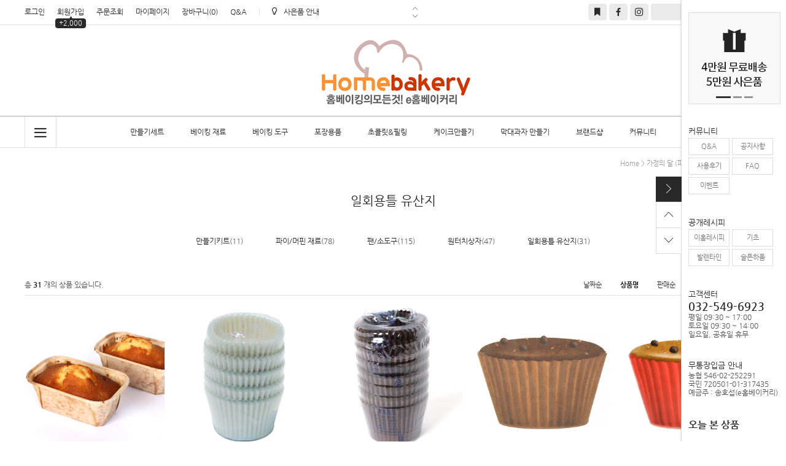

--- FILE ---
content_type: text/html
request_url: https://ehomebakery.com/shop/shopbrand.html?type=N&xcode=015&mcode=003
body_size: 20196
content:

<!DOCTYPE html PUBLIC "-//W3C//DTD HTML 4.01//EN" "http://www.w3.org/TR/html4/strict.dtd">
<html>
<head>
<meta http-equiv="CONTENT-TYPE" content="text/html;charset=EUC-KR">
<link rel="shortcut icon" href="/shopimages/homebakery/favicon.ico" type="image/x-icon">
<link rel="apple-touch-icon-precomposed" href="/shopimages/homebakery/mobile_web_icon.png" />
<meta name="referrer" content="no-referrer-when-downgrade" />
<meta property="og:type" content="website" />
<meta property="og:url" content="https://www.ehomebakery.com/shop/shopbrand.html?type=N&xcode=015&mcode=003" />
<title>가정의 달 (파이&머핀) > 일회용틀 유산지</title>
<meta http-equiv="X-UA-Compatible" content="IE=edge,chrome=1" />
<meta content="IE=edge" http-equiv="X-UA-Compatible">
<meta name="naver-site-verification" content="c5e750163c13613b687da4224da4fb4b0dd0ecfd"/>
<meta name="title" content="이홈베이커리"> 
<meta name="description" content="베이킹의 모든 것! e홈베이커리, 케이크 쿠키 마들렌 휘낭시에 초콜릿만들기 재료, 베이킹 재료 도구 세트, 포장 박스 포장지, 홈베이킹">


<link type="text/css" rel="stylesheet" href="/shopimages/homebakery/template/work/23343/common.css?r=1548838327" />
</head>
<script type="text/javascript" src="//wcs.naver.net/wcslog.js"></script>
<script type="text/javascript">
if (window.wcs) {
    if(!wcs_add) var wcs_add = {};
    wcs_add["wa"] = "s_54b46fddf489";
    wcs.inflow('ehomebakery.com');
    wcs_do();
}
</script>

<body>
<script type="text/javascript" src="/js/jquery-1.7.2.min.js"></script><script type="text/javascript" src="/js/lazyload.min.js"></script>
<script type="text/javascript">
function getCookiefss(name) {
    lims = document.cookie;
    var index = lims.indexOf(name + "=");
    if (index == -1) {
        return null;
    }
    index = lims.indexOf("=", index) + 1; // first character
    var endstr = lims.indexOf(';', index);
    if (endstr == -1) {
        endstr = lims.length; // last character
    }
    return unescape(lims.substring(index, endstr));
}
</script><script type="text/javascript">
var MOBILE_USE = '';
var DESIGN_VIEW = 'PC';
</script><script type="text/javascript" src="/js/flash.js"></script>
<script type="text/javascript" src="/js/neodesign/rightbanner.js"></script>
<script type="text/javascript" src="/js/bookmark.js"></script>
<style type="text/css">

.MS_search_word { }

</style>

<script type="text/javascript" src="/js/jquery.shopbrand.js"></script>

<script type="text/javascript">

var pre_ORBAS = 'A';
var pre_min_amount = '1';
var pre_product_uid = '';
var pre_product_name = '';
var pre_product_price = '';
var pre_option_type = '';
var pre_option_display_type = '';
var pre_optionJsonData = '';
var IS_LOGIN = 'false';
var is_bulk = 'N';
var bulk_arr_info = [];
var pre_min_add_amount = '1';
var pre_max_amount = '100000';

    var is_unify_opt = '1' ? true : false; 
    var pre_baskethidden = 'A';

var is_unify_opt = true;
var ORBAS = 'A';
var min_amount = '1';
var min_add_amount = '1';
var max_amount = '100000';
var product_uid = '';
var product_name = '';
var product_price = '';
var option_type = '';
var option_display_type = '';
var is_dummy = null;
var is_exist = null;
var optionJsonData = '';
var view_member_only_price = '';
var IS_LOGIN = 'false';
var shop_language = 'kor';
var is_bulk = 'N';
var bulk_arr_info = [];
var use_option_limit = '';
var design_view = 'PC';

</script>

<link type="text/css" rel="stylesheet" href="/shopimages/homebakery/template/work/23343/shopbrand.css?t=201901301752" />

<div id="wrap">
    
<link type="text/css" rel="stylesheet" href="/shopimages/homebakery/template/work/23343/header.1.css?t=202510021508" />
<link rel="stylesheet" href="https://cdn1-aka.makeshop.co.kr/css/xeicon-2.3.3/xeicon.min.css">
<script type="text/javascript" src="/design/homebakery/tem131/js/jquery.cookie.js"></script>
<script type="text/javascript" src="/design/homebakery/tem131/js/jquery.bxslider.min.js"></script>

<!-- 헤더시작 -->
<div id="hdWrap">
    <div class="hdTop">
        <div class="minSizeWrap">
            <div class="ht_left">
                <div class="ht_home"><a href="/"><i class="xi-home-o"></i></a></div>
                <ul class="listWrap">                   
                                        <li class="list"><a class="link" href="/shop/member.html?type=login">로그인</a></li>
                    <li class="list joinUs">
                        <a class="link" href="/shop/idinfo.html">
                            회원가입 <span class="joinPoint">+2,000</span>
                        </a>
                    </li>
                                        <li class="list"><a class="link" href="/shop/confirm_login.html?type=myorder">주문조회</a></li>         
                    <li class="list"><a class="link" href="/shop/member.html?type=mynewmain">마이페이지</a></li> 
                    <li class="list"><a class="link" href="/shop/basket.html">장바구니(<span id="user_basket_quantity" class="user_basket_quantity"></span>)</a></li> 
                    <li class="list"><a class="link" href="/board/board.html?code=homebakery_board11">Q&A</a></li>     

                </ul>
                <!-- 공지사항 --> 
                <dl class="hdNotice">
                    <dt><span class="grBar"></span><a href="/board/board.html?code=homebakery_board10"><i class="xi-lightbulb-o"></i></a></dt>
                    <dd>
                        <ul class="ntcSlide">
                             
                            <li> <a href="/board/board.html?code=homebakery_board10&page=1&type=v&num1=999349&num2=00000&lock=N&flag=notice">사은품 안내</a></li> 
                             
                            <li> <a href="/board/board.html?code=homebakery_board10&page=1&type=v&num1=999353&num2=00000&lock=N&flag=notice">학교 ㆍ 공공기관 후불 주문 안내</a></li> 
                             
                            <li> <a href="/board/board.html?code=homebakery_board10&page=1&type=v&num1=999365&num2=00000&lock=N&flag=notice">방문 수령 안내</a></li> 
                             
                            <li> <a href="/board/board.html?code=homebakery_board10&page=1&type=v&num1=999394&num2=00000&lock=N&flag=notice">배송 안내 (토요일에도 택배출고 및 배...</a></li> 
                             
                            <li> <a href="/board/board.html?code=homebakery_board10&page=1&type=v&num1=999467&num2=00000&lock=N&flag=notice">사용후기 적립금 제도</a></li> 
                             
                        </ul> 
                        <div class="hdNoticeBtn">
                            <a href="#" class="prev"><i class="xi-angle-up-thin"></i></a>
                            <a href="#" class="next"><i class="xi-angle-down-thin"></i></a>                            
                        </div>
                    </dd>
                </dl>
                <!-- //공지사항 --> 
            </div>
            <div class="ht_right">
                <ul class="listWrap">
                    <!-- 즐겨찾기 -->
                    <li class="list"><a href="javascript:CreateBookmarkLink('http://ehomebakery.com', '이홈베이커리 베이킹 쇼핑몰');" class="link"><span><i class="xi-bookmark"></i></span></a></li>
                    <!-- //즐겨찾기 -->
                    <!-- SNS버튼 -->
                    <li class="list"><a href="https://www.facebook.com/ehomebakery" target="_blank" class="link"><span><i class="xi-facebook"></i></span></a></li>
                    <li class="list"><a href="https://www.instagram.com/ehomebakery/" target="_blank" class="link"><span><i class="xi-instagram"></i></span></a></li>
                    <!--li class="list"><a href="http://blog.naver.com" target="_blank" class="link"><span><i class="xi-naver"></i></span></a></li>
                    <li class="list"><a href="http://story.kakao.com" target="_blank" class="link"><span><i class="xi-kakaostory"></i></span></a></li-->
                    <!-- //SNS버튼 -->
                    <li class="list search">
                        <div class="searchArea">
                            <form action="/shop/shopbrand.html" method="post" name="search">                                <fieldset>
                                    <legend>상품 검색 폼</legend>
                                    <input name="search" onkeydown="CheckKey_search();" value=""  class="MS_search_word input-keyword" />                                    <a href="javascript:prev_search();search_submit();" class="searchBtn"><i class="xi-search"></i></a>
                                </fieldset>
                            </form>                        </div>
                    </li>
                </ul>
            </div>
        </div>
    </div>  
    
    <div class="hdMid">
        <div class="minSizeWrap">    
            <!-- 로고 -->
            <a href="/"><img src="/design/homebakery/tem131/logo.gif" alt="이홈베이커리" /></a>
            <!-- //로고 -->
        </div>
    </div>
    
    <div class="hdBtm">
        <div class="minSizeWrap">
            <div class="menuArea"><a href="#none" id="btn-allMenuOpen" ><i class="xi-bars"></i></a></div>
            <!-- 전체보기 레이어 -->
            <div class="allMenu">
                <p id="btn-allMenuClose"><i class="xi-close-thin"></i></p>
                <div class="allMenuBx">
                    <div class="allMenuInner">
                        <div class="allMenuList">
                                                    <dl>
                                <dt><a href="/shop/shopbrand.html?type=Y&xcode=022">만들기세트</a></dt>
                                                                                                <dd><a href="/shop/shopbrand.html?type=N&xcode=022&mcode=003">케이크만들기</a></dd>
                                                                <dd><a href="/shop/shopbrand.html?type=N&xcode=022&mcode=002">쿠키만들기</a></dd>
                                                                <dd><a href="/shop/shopbrand.html?type=N&xcode=022&mcode=006">마들렌 파이만들기</a></dd>
                                                                <dd><a href="/shop/shopbrand.html?type=N&xcode=022&mcode=005">초콜릿만들기</a></dd>
                                                                <dd><a href="/shop/shopbrand.html?type=N&xcode=022&mcode=001">막대과자만들기</a></dd>
                                                                <dd><a href="/shop/shopbrand.html?type=N&xcode=022&mcode=004">양갱만들기</a></dd>
                                                                <dd><a href="/shop/shopbrand.html?type=N&xcode=022&mcode=007">떡 강정 기타</a></dd>
                                                                                            </dl>
                                                                                <dl>
                                <dt><a href="/shop/shopbrand.html?type=X&xcode=001">베이킹 재료</a></dt>
                                                                                                <dd><a href="/shop/shopbrand.html?type=M&xcode=001&mcode=002">밀가루/곡분류/쌀가루</a></dd>
                                                                <dd><a href="/shop/shopbrand.html?type=M&xcode=001&mcode=006">유제품/냉장제품</a></dd>
                                                                <dd><a href="/shop/shopbrand.html?type=M&xcode=001&mcode=004">냉동생지/케익시트/또띠아</a></dd>
                                                                <dd><a href="/shop/shopbrand.html?type=M&xcode=001&mcode=007">프리믹스/당류</a></dd>
                                                                <dd><a href="/shop/shopbrand.html?type=M&xcode=001&mcode=010">호두/아몬드/견과류</a></dd>
                                                                <dd><a href="/shop/shopbrand.html?type=M&xcode=001&mcode=008">바닐라향/향료/향신료</a></dd>
                                                                <dd><a href="/shop/shopbrand.html?type=M&xcode=001&mcode=011">첨가물/팽창응고제</a></dd>
                                                                <dd><a href="/shop/shopbrand.html?type=M&xcode=001&mcode=012">앙금/배기류</a></dd>
                                                                <dd><a href="/shop/shopbrand.html?type=M&xcode=001&mcode=013">코코아/녹차/분말류</a></dd>
                                                                <dd><a href="/shop/shopbrand.html?type=M&xcode=001&mcode=001">색소/토핑류/장식용재료</a></dd>
                                                                <dd><a href="/shop/shopbrand.html?type=M&xcode=001&mcode=005">필링/퓨레/잼/건조과일/캔류</a></dd>
                                                                <dd><a href="/shop/shopbrand.html?type=M&xcode=001&mcode=009">세트류/반제품</a></dd>
                                                                                            </dl>
                                                                                <dl>
                                <dt><a href="/shop/shopbrand.html?type=X&xcode=004">베이킹 도구</a></dt>
                                                                                                <dd><a href="/shop/shopbrand.html?type=M&xcode=004&mcode=004">빵팬/쿠키팬/케익팬</a></dd>
                                                                <dd><a href="/shop/shopbrand.html?type=M&xcode=004&mcode=007">베이킹 소도구</a></dd>
                                                                <dd><a href="/shop/shopbrand.html?type=M&xcode=004&mcode=009">핸드믹서/오븐/전기제품</a></dd>
                                                                <dd><a href="/shop/shopbrand.html?type=M&xcode=004&mcode=003">계량/계측도구</a></dd>
                                                                <dd><a href="/shop/shopbrand.html?type=M&xcode=004&mcode=008">쿠키커터</a></dd>
                                                                <dd><a href="/shop/shopbrand.html?type=M&xcode=004&mcode=005">무스링</a></dd>
                                                                <dd><a href="/shop/shopbrand.html?type=M&xcode=004&mcode=006">와플/캐릭터팬/기타</a></dd>
                                                                <dd><a href="/shop/shopbrand.html?type=M&xcode=004&mcode=011">깍지/짤주머니</a></dd>
                                                                <dd><a href="/shop/shopbrand.html?type=M&xcode=004&mcode=010">초콜릿틀/양갱틀/몰드</a></dd>
                                                                <dd><a href="/shop/shopbrand.html?type=M&xcode=004&mcode=013">실리콘몰드</a></dd>
                                                                <dd><a href="/shop/shopbrand.html?type=M&xcode=004&mcode=001">유산지컵/머핀컵/기타</a></dd>
                                                                <dd><a href="/shop/shopbrand.html?type=M&xcode=004&mcode=002">일회용틀/은박컵</a></dd>
                                                                <dd><a href="/shop/shopbrand.html?type=M&xcode=004&mcode=012">책(서적)</a></dd>
                                                                                            </dl>
                                                                                <dl>
                                <dt><a href="/shop/shopbrand.html?type=X&xcode=003">포장용품</a></dt>
                                                                                                <dd><a href="/shop/shopbrand.html?type=M&xcode=003&mcode=004">쿠키/머핀/마카롱박스</a></dd>
                                                                <dd><a href="/shop/shopbrand.html?type=M&xcode=003&mcode=006">케익박스/파이/타르트박스</a></dd>
                                                                <dd><a href="/shop/shopbrand.html?type=M&xcode=003&mcode=001">비닐봉투</a></dd>
                                                                <dd><a href="/shop/shopbrand.html?type=M&xcode=003&mcode=008">다용도/화과자상자</a></dd>
                                                                <dd><a href="/shop/shopbrand.html?type=M&xcode=003&mcode=007">초콜릿박스</a></dd>
                                                                <dd><a href="/shop/shopbrand.html?type=M&xcode=003&mcode=010">테이크아웃/투명용기</a></dd>
                                                                <dd><a href="/shop/shopbrand.html?type=M&xcode=003&mcode=011">포장지/쇼핑백</a></dd>
                                                                <dd><a href="/shop/shopbrand.html?type=M&xcode=003&mcode=009">스티커</a></dd>
                                                                <dd><a href="/shop/shopbrand.html?type=M&xcode=003&mcode=005">타이/리본/끈/태그</a></dd>
                                                                <dd><a href="/shop/shopbrand.html?type=M&xcode=003&mcode=003">생일초/케익칼</a></dd>
                                                                <dd><a href="/shop/shopbrand.html?type=M&xcode=003&mcode=002">토퍼/포장부자재</a></dd>
                                                                                            </dl>
                                                                                <dl>
                                <dt><a href="/shop/shopbrand.html?type=X&xcode=005">초콜릿&필링</a></dt>
                                                                                                <dd><a href="/shop/shopbrand.html?type=M&xcode=005&mcode=002">커버처초콜릿</a></dd>
                                                                <dd><a href="/shop/shopbrand.html?type=M&xcode=005&mcode=003">코팅초콜릿</a></dd>
                                                                <dd><a href="/shop/shopbrand.html?type=M&xcode=005&mcode=001">초코칩/필링/반제품</a></dd>
                                                                                            </dl>
                                                                                <dl>
                                <dt><a href="/shop/shopbrand.html?type=Y&xcode=011">케이크만들기</a></dt>
                                                                                                <dd><a href="/shop/shopbrand.html?type=N&xcode=011&mcode=007">만들기키트</a></dd>
                                                                <dd><a href="/shop/shopbrand.html?type=N&xcode=011&mcode=006">케이크시트</a></dd>
                                                                <dd><a href="/shop/shopbrand.html?type=N&xcode=011&mcode=001">기타 케이크 재료</a></dd>
                                                                <dd><a href="/shop/shopbrand.html?type=N&xcode=011&mcode=005">모양깍지/짤주머니</a></dd>
                                                                <dd><a href="/shop/shopbrand.html?type=N&xcode=011&mcode=002">기본 소도구</a></dd>
                                                                <dd><a href="/shop/shopbrand.html?type=N&xcode=011&mcode=003">케이크팬/무스링</a></dd>
                                                                <dd><a href="/shop/shopbrand.html?type=N&xcode=011&mcode=004">포장용품</a></dd>
                                                                                            </dl>
                                                                                <dl>
                                <dt><a href="/shop/shopbrand.html?type=Y&xcode=020">막대과자 만들기</a></dt>
                                                                                                <dd><a href="/shop/shopbrand.html?type=N&xcode=020&mcode=007">만들기키트</a></dd>
                                                                <dd><a href="/shop/shopbrand.html?type=N&xcode=020&mcode=008">막대과자</a></dd>
                                                                <dd><a href="/shop/shopbrand.html?type=N&xcode=020&mcode=003">코팅초콜릿</a></dd>
                                                                <dd><a href="/shop/shopbrand.html?type=N&xcode=020&mcode=004">장식재료</a></dd>
                                                                <dd><a href="/shop/shopbrand.html?type=N&xcode=020&mcode=002">비닐봉투/쇼핑백/유산지</a></dd>
                                                                <dd><a href="/shop/shopbrand.html?type=N&xcode=020&mcode=005">스티커/타이/기타</a></dd>
                                                                <dd><a href="/shop/shopbrand.html?type=N&xcode=020&mcode=006">포장박스</a></dd>
                                                                <dd><a href="/shop/shopbrand.html?type=N&xcode=020&mcode=001">기본 소도구</a></dd>
                                                                                            </dl>
                                                    </div>
                        <div class="allMenuList">
                                                                                <dl>
                                <dt><a href="/shop/shopbrand.html?type=Y&xcode=021">브랜드샵</a></dt>
                                                                                                <dd><a href="/shop/shopbrand.html?type=N&xcode=021&mcode=001">우정 WOOJUNG</a></dd>
                                                                <dd><a href="/shop/shopbrand.html?type=N&xcode=021&mcode=002">윌튼 WILTON</a></dd>
                                                                <dd><a href="/shop/shopbrand.html?type=N&xcode=021&mcode=006">이셀 ICEL</a></dd>
                                                                <dd><a href="/shop/shopbrand.html?type=N&xcode=021&mcode=005">수입 포장물</a></dd>
                                                                                            </dl>
                                                                                <dl>
                                <dt><a href="/shop/shopbrand.html?type=Y&xcode=012">쿠키만들기</a></dt>
                                                                                                <dd><a href="/shop/shopbrand.html?type=N&xcode=012&mcode=002">만들기키트</a></dd>
                                                                <dd><a href="/shop/shopbrand.html?type=N&xcode=012&mcode=001">쿠키 재료</a></dd>
                                                                <dd><a href="/shop/shopbrand.html?type=N&xcode=012&mcode=004">쿠키커터/모양틀</a></dd>
                                                                <dd><a href="/shop/shopbrand.html?type=N&xcode=012&mcode=003">기본 소도구</a></dd>
                                                                <dd><a href="/shop/shopbrand.html?type=N&xcode=012&mcode=005">포장용품</a></dd>
                                                                <dd><a href="/shop/shopbrand.html?type=N&xcode=012&mcode=006">카네이션 쿠키</a></dd>
                                                                                            </dl>
                                                                                <dl>
                                <dt><a href="/shop/shopbrand.html?type=Y&xcode=010">발렌타인 만들기</a></dt>
                                                                                                <dd><a href="/shop/shopbrand.html?type=N&xcode=010&mcode=009">만들기키트</a></dd>
                                                                <dd><a href="/shop/shopbrand.html?type=N&xcode=010&mcode=008">초콜릿</a></dd>
                                                                <dd><a href="/shop/shopbrand.html?type=N&xcode=010&mcode=001">데코재료/색소</a></dd>
                                                                <dd><a href="/shop/shopbrand.html?type=N&xcode=010&mcode=005">초콜릿박스/쇼핑백</a></dd>
                                                                <dd><a href="/shop/shopbrand.html?type=N&xcode=010&mcode=002">과자/필링/견과류</a></dd>
                                                                <dd><a href="/shop/shopbrand.html?type=N&xcode=010&mcode=003">몰드/소도구</a></dd>
                                                                <dd><a href="/shop/shopbrand.html?type=N&xcode=010&mcode=004">유산지/유산지컵/기타</a></dd>
                                                                <dd><a href="/shop/shopbrand.html?type=N&xcode=010&mcode=006">비닐봉투/스티커/리본</a></dd>
                                                                                            </dl>
                                                                                <dl>
                                <dt><a href="/shop/shopbrand.html?type=Y&xcode=016">떡/양갱만들기</a></dt>
                                                                                                <dd><a href="/shop/shopbrand.html?type=N&xcode=016&mcode=005">만들기키트</a></dd>
                                                                <dd><a href="/shop/shopbrand.html?type=N&xcode=016&mcode=002">양갱재료</a></dd>
                                                                <dd><a href="/shop/shopbrand.html?type=N&xcode=016&mcode=001">떡재료</a></dd>
                                                                <dd><a href="/shop/shopbrand.html?type=N&xcode=016&mcode=004">포장용품</a></dd>
                                                                <dd><a href="/shop/shopbrand.html?type=N&xcode=016&mcode=003">떡도구</a></dd>
                                                                                            </dl>
                                                                                <dl>
                                <dt><a href="/shop/shopbrand.html?type=Y&xcode=013">크리스마스</a></dt>
                                                                                                <dd><a href="/shop/shopbrand.html?type=N&xcode=013&mcode=008">성탄 만들기세트</a></dd>
                                                                <dd><a href="/shop/shopbrand.html?type=N&xcode=013&mcode=005">성탄 포장박스</a></dd>
                                                                <dd><a href="/shop/shopbrand.html?type=N&xcode=013&mcode=006">성탄 토퍼/양초</a></dd>
                                                                <dd><a href="/shop/shopbrand.html?type=N&xcode=013&mcode=003">성탄 소도구/쿠키커터</a></dd>
                                                                <dd><a href="/shop/shopbrand.html?type=N&xcode=013&mcode=007">성탄 비닐봉투/리본/스티커</a></dd>
                                                                <dd><a href="/shop/shopbrand.html?type=N&xcode=013&mcode=004">성탄 일회용틀/유산지</a></dd>
                                                                <dd><a href="/shop/shopbrand.html?type=N&xcode=013&mcode=001">성탄 케이크 재료</a></dd>
                                                                <dd><a href="/shop/shopbrand.html?type=N&xcode=013&mcode=002">성탄 쿠키 재료</a></dd>
                                                                                            </dl>
                                                                                <dl>
                                <dt><a href="/shop/shopbrand.html?type=Y&xcode=015">가정의 달 (파이&머핀)</a></dt>
                                                                                                <dd><a href="/shop/shopbrand.html?type=N&xcode=015&mcode=005">만들기키트</a></dd>
                                                                <dd><a href="/shop/shopbrand.html?type=N&xcode=015&mcode=001">파이/머핀 재료</a></dd>
                                                                <dd><a href="/shop/shopbrand.html?type=N&xcode=015&mcode=002">팬/소도구</a></dd>
                                                                <dd><a href="/shop/shopbrand.html?type=N&xcode=015&mcode=004">원터치상자</a></dd>
                                                                <dd><a href="/shop/shopbrand.html?type=N&xcode=015&mcode=003">일회용틀 유산지</a></dd>
                                                                                            </dl>
                                                                                <dl>
                                <dt><a href="/shop/shopbrand.html?type=Y&xcode=006">마카롱만들기</a></dt>
                                                                                                <dd><a href="/shop/shopbrand.html?type=N&xcode=006&mcode=001">마카롱재료</a></dd>
                                                                <dd><a href="/shop/shopbrand.html?type=N&xcode=006&mcode=002">마카롱도구</a></dd>
                                                                <dd><a href="/shop/shopbrand.html?type=N&xcode=006&mcode=003">마카롱포장</a></dd>
                                                                                            </dl>
                                                                                <dl>
                                <dt><a href="/shop/shopbrand.html?type=Y&xcode=008">빵/피자/요리 재료</a></dt>
                                                                                                <dd><a href="/shop/shopbrand.html?type=N&xcode=008&mcode=001">빵/피자재료</a></dd>
                                                                <dd><a href="/shop/shopbrand.html?type=N&xcode=008&mcode=002">요리재료</a></dd>
                                                                <dd><a href="/shop/shopbrand.html?type=N&xcode=008&mcode=003">팬/소도구</a></dd>
                                                                <dd><a href="/shop/shopbrand.html?type=N&xcode=008&mcode=004">포장용품</a></dd>
                                                                                            </dl>
                                                                                <dl>
                                <dt><a href="/shop/shopbrand.html?type=Y&xcode=014">시즌 상품</a></dt>
                                                                                                <dd><a href="/shop/shopbrand.html?type=N&xcode=014&mcode=002">할로윈데이</a></dd>
                                                                                            </dl>
                                                                                <dl>
                                <dt><a href="/shop/shopbrand.html?type=Y&xcode=018">SALE</a></dt>
                                                                                                <dd><a href="/shop/shopbrand.html?type=N&xcode=018&mcode=003">이벤트 상품</a></dd>
                                                                <dd><a href="/shop/shopbrand.html?type=N&xcode=018&mcode=001">유통기한/옥의티</a></dd>
                                                                <dd><a href="/shop/shopbrand.html?type=N&xcode=018&mcode=006">포장 할인</a></dd>
                                                                                            </dl>
                                                                                <dl>
                                <dt><a href="/shop/shopbrand.html?type=Y&xcode=009">빙수류 재료</a></dt>
                                                                                                <dd><a href="/shop/shopbrand.html?type=N&xcode=009&mcode=002">팥빙수 재료</a></dd>
                                                                <dd><a href="/shop/shopbrand.html?type=N&xcode=009&mcode=001">아이스크림 재료</a></dd>
                                                                <dd><a href="/shop/shopbrand.html?type=N&xcode=009&mcode=003">소도구/포장용품</a></dd>
                                                                                            </dl>
                                                                                <dl>
                                <dt><a href="/shop/shopbrand.html?type=Y&xcode=019">전체 상품</a></dt>
                                                                                                <dd><a href="/shop/shopbrand.html?type=N&xcode=019&mcode=002">도구</a></dd>
                                                                <dd><a href="/shop/shopbrand.html?type=N&xcode=019&mcode=003">초콜릿</a></dd>
                                                                <dd><a href="/shop/shopbrand.html?type=N&xcode=019&mcode=004">포장용품</a></dd>
                                                                <dd><a href="/shop/shopbrand.html?type=N&xcode=019&mcode=001">재료</a></dd>
                                                                                            </dl>
                                                                                <dl>
                                <dt><a href="#">커뮤니티</a></dt>
                                                                <dd><a href="/board/board.html?code=homebakery_board10"> 공지사항 </a></dd>
                                                                <dd><a href="/board/board.html?code=homebakery_image3">진행중인 이벤트(사은품)</a></dd>
                                                                <dd><a href="/board/board.html?code=homebakery_board11">Q&A(회원 상품 및 배송문의)</a></dd>
                                                                <dd><a href="/board/board.html?code=homebakery_image2"><font color=blue>e홈의 레시피</font> </a></dd>
                                                                <dd><a href="/board/board.html?code=homebakery_image1"><font color=blue>슬픈하품의 레시피 </font></a></dd>
                                                                <dd><a href="/board/board.html?code=homebakery_image4"><font color=blue>발렌타인 초콜릿 레시피</font> </a></dd>
                                                                <dd><a href="/board/board.html?code=homebakery_board12">사용 후기</a></dd>
                                                                <dd><a href="/board/board.html?code=homebakery_board9">FAQ </a></dd>
                                                            </dl>
                            <dl>
                                <dt><a href="/shop/member.html?type=mynewmain">마이페이지</a></dt>
                                <dd><a href="/shop/idinfo.html">내정보</a></dd>
                                <dd><a href="/shop/confirm_login.html?type=myorder">주문/배송</a></dd>
                                <dd><a href="/shop/mypage.html?mypage_type=mycoupon">쿠폰내역</a></dd>
                                <dd><a href="/shop/member.html?type=myreserve">적립금내역</a></dd>
                                <dd><a href="/shop/mypage.html?mypage_type=mywishlist">관심상품</a></dd>
                                <dd><a href="/shop/todaygoods.html">최근본상품</a></dd>
                            </dl>
                        </div>
                    </div><!-- //inner -->
                </div><!-- //allMenuBx -->
            </div><!-- //allMenu -->
            <!-- //전체보기 레이어 -->

            <!-- 카테고리 -->
            <div class="cateWrap">
                            <span class="tmenu">
                    <a href="/shop/shopbrand.html?type=Y&xcode=022">만들기세트</a>
                                        <ul class="depth2">
                         
                            <li><a href="/shop/shopbrand.html?type=N&xcode=022&mcode=003">케이크만들기</a></li>
                         
                            <li><a href="/shop/shopbrand.html?type=N&xcode=022&mcode=002">쿠키만들기</a></li>
                         
                            <li><a href="/shop/shopbrand.html?type=N&xcode=022&mcode=006">마들렌 파이만들기</a></li>
                         
                            <li><a href="/shop/shopbrand.html?type=N&xcode=022&mcode=005">초콜릿만들기</a></li>
                         
                            <li><a href="/shop/shopbrand.html?type=N&xcode=022&mcode=001">막대과자만들기</a></li>
                         
                            <li><a href="/shop/shopbrand.html?type=N&xcode=022&mcode=004">양갱만들기</a></li>
                         
                            <li><a href="/shop/shopbrand.html?type=N&xcode=022&mcode=007">떡 강정 기타</a></li>
                                            </ul>
                                    </span>
                            <span class="tmenu">
                    <a href="/shop/shopbrand.html?type=X&xcode=001">베이킹 재료</a>
                                        <ul class="depth2">
                         
                            <li><a href="/shop/shopbrand.html?type=M&xcode=001&mcode=002">밀가루/곡분류/쌀가루</a></li>
                         
                            <li><a href="/shop/shopbrand.html?type=M&xcode=001&mcode=006">유제품/냉장제품</a></li>
                         
                            <li><a href="/shop/shopbrand.html?type=M&xcode=001&mcode=004">냉동생지/케익시트/또띠아</a></li>
                         
                            <li><a href="/shop/shopbrand.html?type=M&xcode=001&mcode=007">프리믹스/당류</a></li>
                         
                            <li><a href="/shop/shopbrand.html?type=M&xcode=001&mcode=010">호두/아몬드/견과류</a></li>
                         
                            <li><a href="/shop/shopbrand.html?type=M&xcode=001&mcode=008">바닐라향/향료/향신료</a></li>
                         
                            <li><a href="/shop/shopbrand.html?type=M&xcode=001&mcode=011">첨가물/팽창응고제</a></li>
                         
                            <li><a href="/shop/shopbrand.html?type=M&xcode=001&mcode=012">앙금/배기류</a></li>
                         
                            <li><a href="/shop/shopbrand.html?type=M&xcode=001&mcode=013">코코아/녹차/분말류</a></li>
                         
                            <li><a href="/shop/shopbrand.html?type=M&xcode=001&mcode=001">색소/토핑류/장식용재료</a></li>
                         
                            <li><a href="/shop/shopbrand.html?type=M&xcode=001&mcode=005">필링/퓨레/잼/건조과일/캔류</a></li>
                         
                            <li><a href="/shop/shopbrand.html?type=M&xcode=001&mcode=009">세트류/반제품</a></li>
                                            </ul>
                                    </span>
                            <span class="tmenu">
                    <a href="/shop/shopbrand.html?type=X&xcode=004">베이킹 도구</a>
                                        <ul class="depth2">
                         
                            <li><a href="/shop/shopbrand.html?type=M&xcode=004&mcode=004">빵팬/쿠키팬/케익팬</a></li>
                         
                            <li><a href="/shop/shopbrand.html?type=M&xcode=004&mcode=007">베이킹 소도구</a></li>
                         
                            <li><a href="/shop/shopbrand.html?type=M&xcode=004&mcode=009">핸드믹서/오븐/전기제품</a></li>
                         
                            <li><a href="/shop/shopbrand.html?type=M&xcode=004&mcode=003">계량/계측도구</a></li>
                         
                            <li><a href="/shop/shopbrand.html?type=M&xcode=004&mcode=008">쿠키커터</a></li>
                         
                            <li><a href="/shop/shopbrand.html?type=M&xcode=004&mcode=005">무스링</a></li>
                         
                            <li><a href="/shop/shopbrand.html?type=M&xcode=004&mcode=006">와플/캐릭터팬/기타</a></li>
                         
                            <li><a href="/shop/shopbrand.html?type=M&xcode=004&mcode=011">깍지/짤주머니</a></li>
                         
                            <li><a href="/shop/shopbrand.html?type=M&xcode=004&mcode=010">초콜릿틀/양갱틀/몰드</a></li>
                         
                            <li><a href="/shop/shopbrand.html?type=M&xcode=004&mcode=013">실리콘몰드</a></li>
                         
                            <li><a href="/shop/shopbrand.html?type=M&xcode=004&mcode=001">유산지컵/머핀컵/기타</a></li>
                         
                            <li><a href="/shop/shopbrand.html?type=M&xcode=004&mcode=002">일회용틀/은박컵</a></li>
                         
                            <li><a href="/shop/shopbrand.html?type=M&xcode=004&mcode=012">책(서적)</a></li>
                                            </ul>
                                    </span>
                            <span class="tmenu">
                    <a href="/shop/shopbrand.html?type=X&xcode=003">포장용품</a>
                                        <ul class="depth2">
                         
                            <li><a href="/shop/shopbrand.html?type=M&xcode=003&mcode=004">쿠키/머핀/마카롱박스</a></li>
                         
                            <li><a href="/shop/shopbrand.html?type=M&xcode=003&mcode=006">케익박스/파이/타르트박스</a></li>
                         
                            <li><a href="/shop/shopbrand.html?type=M&xcode=003&mcode=001">비닐봉투</a></li>
                         
                            <li><a href="/shop/shopbrand.html?type=M&xcode=003&mcode=008">다용도/화과자상자</a></li>
                         
                            <li><a href="/shop/shopbrand.html?type=M&xcode=003&mcode=007">초콜릿박스</a></li>
                         
                            <li><a href="/shop/shopbrand.html?type=M&xcode=003&mcode=010">테이크아웃/투명용기</a></li>
                         
                            <li><a href="/shop/shopbrand.html?type=M&xcode=003&mcode=011">포장지/쇼핑백</a></li>
                         
                            <li><a href="/shop/shopbrand.html?type=M&xcode=003&mcode=009">스티커</a></li>
                         
                            <li><a href="/shop/shopbrand.html?type=M&xcode=003&mcode=005">타이/리본/끈/태그</a></li>
                         
                            <li><a href="/shop/shopbrand.html?type=M&xcode=003&mcode=003">생일초/케익칼</a></li>
                         
                            <li><a href="/shop/shopbrand.html?type=M&xcode=003&mcode=002">토퍼/포장부자재</a></li>
                                            </ul>
                                    </span>
                            <span class="tmenu">
                    <a href="/shop/shopbrand.html?type=X&xcode=005">초콜릿&필링</a>
                                        <ul class="depth2">
                         
                            <li><a href="/shop/shopbrand.html?type=M&xcode=005&mcode=002">커버처초콜릿</a></li>
                         
                            <li><a href="/shop/shopbrand.html?type=M&xcode=005&mcode=003">코팅초콜릿</a></li>
                         
                            <li><a href="/shop/shopbrand.html?type=M&xcode=005&mcode=001">초코칩/필링/반제품</a></li>
                                            </ul>
                                    </span>
                            <span class="tmenu">
                    <a href="/shop/shopbrand.html?type=Y&xcode=011">케이크만들기</a>
                                        <ul class="depth2">
                         
                            <li><a href="/shop/shopbrand.html?type=N&xcode=011&mcode=007">만들기키트</a></li>
                         
                            <li><a href="/shop/shopbrand.html?type=N&xcode=011&mcode=006">케이크시트</a></li>
                         
                            <li><a href="/shop/shopbrand.html?type=N&xcode=011&mcode=001">기타 케이크 재료</a></li>
                         
                            <li><a href="/shop/shopbrand.html?type=N&xcode=011&mcode=005">모양깍지/짤주머니</a></li>
                         
                            <li><a href="/shop/shopbrand.html?type=N&xcode=011&mcode=002">기본 소도구</a></li>
                         
                            <li><a href="/shop/shopbrand.html?type=N&xcode=011&mcode=003">케이크팬/무스링</a></li>
                         
                            <li><a href="/shop/shopbrand.html?type=N&xcode=011&mcode=004">포장용품</a></li>
                                            </ul>
                                    </span>
                            <span class="tmenu">
                    <a href="/shop/shopbrand.html?type=Y&xcode=020">막대과자 만들기</a>
                                        <ul class="depth2">
                         
                            <li><a href="/shop/shopbrand.html?type=N&xcode=020&mcode=007">만들기키트</a></li>
                         
                            <li><a href="/shop/shopbrand.html?type=N&xcode=020&mcode=008">막대과자</a></li>
                         
                            <li><a href="/shop/shopbrand.html?type=N&xcode=020&mcode=003">코팅초콜릿</a></li>
                         
                            <li><a href="/shop/shopbrand.html?type=N&xcode=020&mcode=004">장식재료</a></li>
                         
                            <li><a href="/shop/shopbrand.html?type=N&xcode=020&mcode=002">비닐봉투/쇼핑백/유산지</a></li>
                         
                            <li><a href="/shop/shopbrand.html?type=N&xcode=020&mcode=005">스티커/타이/기타</a></li>
                         
                            <li><a href="/shop/shopbrand.html?type=N&xcode=020&mcode=006">포장박스</a></li>
                         
                            <li><a href="/shop/shopbrand.html?type=N&xcode=020&mcode=001">기본 소도구</a></li>
                                            </ul>
                                    </span>
                            <span class="tmenu">
                    <a href="/shop/shopbrand.html?type=Y&xcode=021">브랜드샵</a>
                                        <ul class="depth2">
                         
                            <li><a href="/shop/shopbrand.html?type=N&xcode=021&mcode=001">우정 WOOJUNG</a></li>
                         
                            <li><a href="/shop/shopbrand.html?type=N&xcode=021&mcode=002">윌튼 WILTON</a></li>
                         
                            <li><a href="/shop/shopbrand.html?type=N&xcode=021&mcode=006">이셀 ICEL</a></li>
                         
                            <li><a href="/shop/shopbrand.html?type=N&xcode=021&mcode=005">수입 포장물</a></li>
                                            </ul>
                                    </span>
              
            <span class="tmenu">
               <a href="#none">커뮤니티</a>
               <ul class="depth2">
                      <li><a href="/board/board.html?code=homebakery_board11"> Q&A(회원 상품 및 배송문의)</a></li>
                      <li><a href="/board/board.html?code=homebakery_board10"> 공지사항</a></li>
                      <li><a href="/board/board.html?code=homebakery_board12"> 사용후기</a></li>
                      <li><a href="/board/board.html?code=homebakery_board9"> FAQ</a></li>
                      <li><a href="/board/board.html?code=homebakery_image3"> 이벤트(사은품)</a></li>
               </ul>            
            </span>
            </div>
            <!-- //카테고리 -->
            <div class="cartArea"><a href="/shop/basket.html"><i class="xi-cart-o"></i><span class="bsCount"><span id="user_basket_quantity" class="user_basket_quantity"></span></span></a></div>
        </div>
    </div>
    <!-- // 카테고리 -->
</div><!-- #hdWrap -->

<!-- 오른쪽 퀵메뉴 -->
<div id="asideMenu">
    <div class="aminner">
        <div class="astSliderWrap">
            <!-- 카카오톡, 출석체크, 포토리뷰 배너 -->
            <ul class="astSlider">
                <li><img src="/design/homebakery/tem131/right01.jpg" alt="4만원 무료배송" /></li>
                <li><img src="/design/homebakery/tem131/right05.jpg" alt="택배 마감 시간" /></li>
                <li><img src="/design/homebakery/tem131/right04.jpg" alt="CJ대한통운" /></li>
            </ul>
            <!-- //카카오톡, 출석체크, 포토리뷰 배너 -->
        </div>
        <div class="amWrap">
            <p class="amTit">커뮤니티</p>
            <ul class="amBtn">
                <li><a href="/board/board.html?code=homebakery_board11">Q&A</a></li>
                <li><a href="/board/board.html?code=homebakery_board10">공지사항</a></li>
                <li><a href="/board/board.html?code=homebakery_board12">사용후기</a></li>
                
                <li><a href="/board/board.html?code=homebakery_board9">FAQ</a></li>
                <li><a href="/board/board.html?code=homebakery_image3">이벤트</a></li>
            </ul>
        </div>
        <div class="amWrap">
            <p class="amTit">공개레시피</p>
            <ul class="amBtn">
                <li><a href="/board/board.html?code=homebakery_image2">이홈레시피</a></li>              
                <li><a href="https://www.homebakery.pe.kr/index.htm" target="_blank">기초</a></li>
                <li><a href="/board/board.html?code=homebakery_image4">발렌타인</a></li>
                <li><a href="/board/board.html?code=homebakery_image1">슬픈하품</a></li>

            </ul>
        </div>
        <div class="amWrap">
            <dl>
                <dt class="amTit">고객센터</dt>
                <dd class="amTel">032-549-6923</dd>
                <dd>평일 09:30 ~ 17:00</dd>
                <dd>토요일 09:30 ~ 14:00</dd>
                <dd>일요일, 공휴일 휴무</dd>
            </dl>
        </div>
        <div class="amWrap">
            <dl>
                <dt class="amTit">무통장입금 안내</dt>
                <dd>농협 546-02-252291</dd>
                
                <dd>국민 720501-01-317435  </dd>
                
                <dd>예금주 : 송호섭(e홈베이커리)</dd>
            </dl>
        </div>
        <div class="amWrap">
            <p class="amTit_TG"><a href="/shop/todaygoods.html">오늘 본 상품</a></p>
        </div>
    </div>
    <div class="asideBtn">
        <p class="asideOpen" action=""><i class="xi-angle-right-thin"></i></p>
        <a href="#none" class="pageTop"><i class="xi-angle-up-thin"></i></a>
        <a href="#none" class="pageBottom"><i class="xi-angle-down-thin"></i></a>
    </div>
</div>
<!-- //오른쪽 퀵메뉴 -->

<script type="text/javascript" src="/shopimages/homebakery/template/work/23343/header.1.js?t=202510021508"></script>
    <div id="contentWrapper">
        <div id="contentWrap">
		             <div id="content">
                <div class="contentArea">
                    <div id="prdBrand">
                        <div class="loc-navi">
                            <div class="loc-r">							
                                <a href="/">home</a>
                                 &gt; <a href="/shop/shopbrand.html?xcode=015&type=Y">가정의 달 (파이&머핀)</a>                                 &gt; <a href="/shop/shopbrand.html?xcode=015&type=N&mcode=003">일회용틀 유산지</a>                                														
                            </div>						
                        </div>
                        <div class="cate-wrap">
                            <div class="bcate">일회용틀 유산지</div>
                                                    <div class="class-list">						
                                                        <span><a href="/shop/shopbrand.html?xcode=015&type=N&mcode=005">만들기키트</a>(11)</span>
                                                        <span><a href="/shop/shopbrand.html?xcode=015&type=N&mcode=001">파이/머핀 재료</a>(78)</span>
                                                        <span><a href="/shop/shopbrand.html?xcode=015&type=N&mcode=002">팬/소도구</a>(115)</span>
                                                        <span><a href="/shop/shopbrand.html?xcode=015&type=N&mcode=004">원터치상자</a>(47)</span>
                                                        <span><a href="/shop/shopbrand.html?xcode=015&type=N&mcode=003">일회용틀 유산지</a>(31)</span>
                                                    </div>
                         
                        </div><!-- .cate-wrap -->

                        
                        <div class="item-wrap">
                             
                            
                            <div class="item-info">
                                <div class="item-total">
                                    총 <strong>31</strong> 개의 상품 있습니다. 
                                </div>
                                <dl class="item-order sort">
                                    <dt class="blind">검색결과 정렬</dt>
                                    <dd>
                                        <ul>
                                            <li>                                            <a href="javascript:sendsort('order');"><span>날짜순</span></a>
                                            </li>

                                            <li>                                            <a href="javascript:sendsort('brandname')"><span class="on">상품명</span></a>
                                            </li>

                                            <li>                                            <a href="javascript:sendsort('sellcnt')"><span>판매순</span></a>
                                            </li>

                                            <li>                                            <a href="javascript:sendsort('price2')"><span>높은가격</span></a>
                                            </li>

                                            <li class="nobg">                                            <a href="javascript:sendsort('price')"><span>낮은가격</span></a>
                                            </li>
                                        </ul>
                                    </dd>
                                 </dl><!-- .total-sort -->
                            </div>

                            	
                            <div class="item-cont">
                                                        <dl class="item-list ">
                              <dt class="thumb"><a href="/shop/shopdetail.html?branduid=2077139&xcode=015&mcode=003&scode=&type=Y&sort=brandname&cur_code=015003&search=&GfDT=b2V9"><img class="MS_prod_img_l" src="/shopimages/homebakery/004002000094.jpg?1526375667" /></a></dt>
                                 <dd>
                                 <ul>
                                    <li class="prd-name">mini 플럼피 몰드 5개입 (크라프트) 파운드몰드S <span class='MK-product-icons'><img src='/shopimages/homebakery/prod_icons/118' class='MK-product-icon-2' /></span></li>
                                    <li class="prd-line"></li>
                                    <li class="prd-subname">오븐 사용가능한 종이틀</li>
                                    <li class="prd-price">
                                                                                                                                                                                    <span>1,400원</span>
                                                                                                                        </li>
                                 </ul>
                                 </dd>
                            </dl>
                                                                                    <dl class="item-list ">
                              <dt class="thumb"><a href="/shop/shopdetail.html?branduid=350&xcode=015&mcode=003&scode=&type=Y&sort=brandname&cur_code=015003&search=&GfDT=b2V8"><img class="MS_prod_img_l" src="/shopimages/homebakery/004001000015.jpg?1597981852" /></a></dt>
                                 <dd>
                                 <ul>
                                    <li class="prd-name">국산 머핀유산지컵 (55mm 백색) 200매입 /베이킹 머핀컵 <span class='MK-product-icons'><img src='/shopimages/homebakery/prod_icons/118' class='MK-product-icon-2' /></span></li>
                                    <li class="prd-line"></li>
                                    <li class="prd-subname">노 프린팅 유산지</li>
                                    <li class="prd-price">
                                                                                                                                                                                    <span>3,300원</span>
                                                                                                                        </li>
                                 </ul>
                                 </dd>
                            </dl>
                                                                                    <dl class="item-list ">
                              <dt class="thumb"><a href="/shop/shopdetail.html?branduid=2224&xcode=015&mcode=003&scode=&type=Y&sort=brandname&cur_code=015003&search=&GfDT=bmp%2FW14%3D"><img class="MS_prod_img_l" src="/shopimages/homebakery/004001000092.jpg?1533466249" /></a></dt>
                                 <dd>
                                 <ul>
                                    <li class="prd-name">국산 머핀유산지컵 (55mm 초코색) 200매입 /베이킹 머핀컵 <span class='MK-product-icons'><img src='/shopimages/homebakery/prod_icons/116' class='MK-product-icon-2' /></span></li>
                                    <li class="prd-line"></li>
                                    <li class="prd-subname">머핀과 잘 어울리는 색</li>
                                    <li class="prd-price">
                                                                                                                                                                                    <span>3,900원</span>
                                                                                                                        </li>
                                 </ul>
                                 </dd>
                            </dl>
                                                                                    <dl class="item-list ">
                              <dt class="thumb"><a href="/shop/shopdetail.html?branduid=2078929&xcode=015&mcode=003&scode=&type=Y&sort=brandname&cur_code=015003&search=&GfDT=Z2l3Ug%3D%3D"><img class="MS_prod_img_l" src="/shopimages/homebakery/004001000201.jpg?1746507670" /></a></dt>
                                 <dd>
                                 <ul>
                                    <li class="prd-name">노르딕 머핀컵 5545 (brown 갈색 내유지) 55mm 200매입 도톰한 유산지 <span class='MK-product-icons'></span></li>
                                    <li class="prd-line"></li>
                                    <li class="prd-subname">손에 기름이 묻지 않아요!</li>
                                    <li class="prd-price">
                                                                                                                                                                                    <span>2,900원</span>
                                                                                                                        </li>
                                 </ul>
                                 </dd>
                            </dl>
                                                                                    <dl class="item-list nomg">
                              <dt class="thumb"><a href="/shop/shopdetail.html?branduid=2078927&xcode=015&mcode=003&scode=&type=Y&sort=brandname&cur_code=015003&search=&GfDT=a2x3VQ%3D%3D"><img class="MS_prod_img_l" src="/shopimages/homebakery/004001000199.jpg?1746506124" /></a></dt>
                                 <dd>
                                 <ul>
                                    <li class="prd-name">노르딕 머핀컵 5545 (red 빨간색 내유지) 55mm 200매입 도톰한 유산지 <span class='MK-product-icons'></span></li>
                                    <li class="prd-line"></li>
                                    <li class="prd-subname">손에 기름이 묻지 않아요!</li>
                                    <li class="prd-price">
                                                                                                                                                                                    <span>2,900원</span>
                                                                                                                        </li>
                                 </ul>
                                 </dd>
                            </dl>
                                                    </div><div class="item-cont">
                                                                                    <dl class="item-list ">
                              <dt class="thumb"><a href="/shop/shopdetail.html?branduid=2078928&xcode=015&mcode=003&scode=&type=Y&sort=brandname&cur_code=015003&search=&GfDT=Z2x3VA%3D%3D"><img class="MS_prod_img_l" src="/shopimages/homebakery/004001000200.jpg?1746507188" /></a></dt>
                                 <dd>
                                 <ul>
                                    <li class="prd-name">노르딕 머핀컵 5545 (yellow 노란색 내유지) 55mm 200매입 도톰한 유산지 <span class='MK-product-icons'></span></li>
                                    <li class="prd-line"></li>
                                    <li class="prd-subname">손에 기름이 묻지 않아요!</li>
                                    <li class="prd-price">
                                                                                                                                                                                    <span>2,900원</span>
                                                                                                                        </li>
                                 </ul>
                                 </dd>
                            </dl>
                                                                                    <dl class="item-list ">
                              <dt class="thumb"><a href="/shop/shopdetail.html?branduid=2077286&xcode=015&mcode=003&scode=&type=Y&sort=brandname&cur_code=015003&search=&GfDT=amt3Vw%3D%3D"><img class="MS_prod_img_l" src="/shopimages/homebakery/004002000099.jpg?1563617746" /></a></dt>
                                 <dd>
                                 <ul>
                                    <li class="prd-name">대포장 mini 플럼피 몰드 100개입 (크라프트) 파운드몰드S <span class='MK-product-icons'><img src='/shopimages/homebakery/prod_icons/114?1526614297' class='MK-product-icon-2' /></span></li>
                                    <li class="prd-line"></li>
                                    <li class="prd-subname">오븐 사용가능한 종이틀</li>
                                    <li class="prd-price">
                                                                                                                                                                                    <span>16,800원</span>
                                                                                                                        </li>
                                 </ul>
                                 </dd>
                            </dl>
                                                                                    <dl class="item-list ">
                              <dt class="thumb"><a href="/shop/shopdetail.html?branduid=2077374&xcode=015&mcode=003&scode=&type=Y&sort=brandname&cur_code=015003&search=&GfDT=aWt3Vg%3D%3D"><img class="MS_prod_img_l" src="/shopimages/homebakery/004001000165.jpg?1560053780" /></a></dt>
                                 <dd>
                                 <ul>
                                    <li class="prd-name">대포장 미니머핀 유산지컵 (33mm 백색) 1000매입 <span class='MK-product-icons'></span></li>
                                    <li class="prd-line"></li>
                                    <li class="prd-subname">뿌지원형팬, 미니머핀팬과 잘 맞습니다.</li>
                                    <li class="prd-price">
                                                                                                                                                                                    <span>7,500원</span>
                                                                                                                        </li>
                                 </ul>
                                 </dd>
                            </dl>
                                                                                    <dl class="item-list ">
                              <dt class="thumb"><a href="/shop/shopdetail.html?branduid=2077376&xcode=015&mcode=003&scode=&type=Y&sort=brandname&cur_code=015003&search=&GfDT=bGl3WQ%3D%3D"><img class="MS_prod_img_l" src="/shopimages/homebakery/004001000167.jpg?1560055637" /></a></dt>
                                 <dd>
                                 <ul>
                                    <li class="prd-name">대포장 미니머핀 유산지컵 (33mm 초코색) 1000매입 <span class='MK-product-icons'></span></li>
                                    <li class="prd-line"></li>
                                    <li class="prd-subname">뿌지원형팬, 미니머핀팬과 잘 맞습니다.</li>
                                    <li class="prd-price">
                                                                                                                                                                                    <span>7,500원</span>
                                                                                                                        </li>
                                 </ul>
                                 </dd>
                            </dl>
                                                                                    <dl class="item-list nomg">
                              <dt class="thumb"><a href="/shop/shopdetail.html?branduid=2077158&xcode=015&mcode=003&scode=&type=Y&sort=brandname&cur_code=015003&search=&GfDT=bm17W1U%3D"><img class="MS_prod_img_l" src="/shopimages/homebakery/004002000096.jpg?1563618803" /></a></dt>
                                 <dd>
                                 <ul>
                                    <li class="prd-name">대포장 플럼피 몰드 75개입 (크라프트) 파운드몰드M <span class='MK-product-icons'><img src='/shopimages/homebakery/prod_icons/116' class='MK-product-icon-2' /></span></li>
                                    <li class="prd-line"></li>
                                    <li class="prd-subname">오븐 사용가능한 종이틀</li>
                                    <li class="prd-price">
                                                                                                                                                                                    <span>26,900원</span>
                                                                                                                        </li>
                                 </ul>
                                 </dd>
                            </dl>
                                                    </div><div class="item-cont">
                                                                                    <dl class="item-list ">
                              <dt class="thumb"><a href="/shop/shopdetail.html?branduid=2522&xcode=015&mcode=003&scode=&type=Y&sort=brandname&cur_code=015003&search=&GfDT=bmh3UFw%3D"><img class="MS_prod_img_l" src="/shopimages/homebakery/004002000034.jpg?1476166319" /></a></dt>
                                 <dd>
                                 <ul>
                                    <li class="prd-name">머핀색컵 (PET50 레드&화이트 도트) <span class='MK-product-icons'></span></li>
                                    <li class="prd-line"></li>
                                    <li class="prd-subname">팬없이 오븐에 굽는 머핀컵/ 10개입</li>
                                    <li class="prd-price">
                                                                                                                                                                                    <span>1,990원</span>
                                                                                                                        </li>
                                 </ul>
                                 </dd>
                            </dl>
                                                                                    <dl class="item-list ">
                              <dt class="thumb"><a href="/shop/shopdetail.html?branduid=4245&xcode=015&mcode=003&scode=&type=Y&sort=brandname&cur_code=015003&search=&GfDT=a253UF0%3D"><img class="MS_prod_img_l" src="/shopimages/homebakery/004002000079.jpg?1525247802" /></a></dt>
                                 <dd>
                                 <ul>
                                    <li class="prd-name">머핀색컵 (PET50 브라운&옐로우 문자) <span class='MK-product-icons'></span></li>
                                    <li class="prd-line"></li>
                                    <li class="prd-subname">팬없이 오븐에 굽는 머핀컵/ 10개입</li>
                                    <li class="prd-price">
                                                                                                                                                                                    <span>1,990원</span>
                                                                                                                        </li>
                                 </ul>
                                 </dd>
                            </dl>
                                                                                    <dl class="item-list ">
                              <dt class="thumb"><a href="/shop/shopdetail.html?branduid=993&xcode=015&mcode=003&scode=&type=Y&sort=brandname&cur_code=015003&search=&GfDT=aWl3UF4%3D"><img class="MS_prod_img_l" src="/shopimages/homebakery/004001000024.jpg?1533032729" /></a></dt>
                                 <dd>
                                 <ul>
                                    <li class="prd-name">미니머핀 유산지컵 (33mm 백색) 약 90매입 <span class='MK-product-icons'></span></li>
                                    <li class="prd-line"></li>
                                    <li class="prd-subname">뿌지, 미니머핀틀에 사용</li>
                                    <li class="prd-price">
                                                                                                                                                                                    <span>1,800원</span>
                                                                                                                        </li>
                                 </ul>
                                 </dd>
                            </dl>
                                                                                    <dl class="item-list ">
                              <dt class="thumb"><a href="/shop/shopdetail.html?branduid=2518&xcode=015&mcode=003&scode=&type=Y&sort=brandname&cur_code=015003&search=&GfDT=bmt5W11H"><img class="MS_prod_img_l" src="/shopimages/homebakery/003001000095.jpg?1526378277" /></a></dt>
                                 <dd>
                                 <ul>
                                    <li class="prd-name">비닐봉투 (11x22) 머핀색컵&파운드몰드S 포장 <span class='MK-product-icons'></span></li>
                                    <li class="prd-line"></li>
                                    <li class="prd-subname">30매입</li>
                                    <li class="prd-price">
                                                                                                                                                                                    <span>950원</span>
                                                                                                                        </li>
                                 </ul>
                                 </dd>
                            </dl>
                                                                                    <dl class="item-list nomg">
                              <dt class="thumb"><a href="/shop/shopdetail.html?branduid=2078791&xcode=015&mcode=003&scode=&type=Y&sort=brandname&cur_code=015003&search=&GfDT=amZ3UFg%3D"><img class="MS_prod_img_l" src="/shopimages/homebakery/004001000191.jpg?1730612238" /></a></dt>
                                 <dd>
                                 <ul>
                                    <li class="prd-name">시몬머핀유산지 핑크 200매 (분홍색 시몬유산지컵) <span class='MK-product-icons'></span></li>
                                    <li class="prd-line"></li>
                                    <li class="prd-subname">머핀유산지, 마카롱 포장, 떡포장</li>
                                    <li class="prd-price">
                                                                                                                                                                                        <del>2,500원</del> 
                                                                                                <span>2,100원</span>
                                                                                                                        </li>
                                 </ul>
                                 </dd>
                            </dl>
                                                    </div><div class="item-cont">
                                                                                    <dl class="item-list ">
                              <dt class="thumb"><a href="/shop/shopdetail.html?branduid=2078792&xcode=015&mcode=003&scode=&type=Y&sort=brandname&cur_code=015003&search=&GfDT=bmx%2FW11B"><img class="MS_prod_img_l" src="/shopimages/homebakery/004001000192.jpg?1730612637" /></a></dt>
                                 <dd>
                                 <ul>
                                    <li class="prd-name">시몬머핀유산지 화이트 200매 (백색 시몬유산지컵) <span class='MK-product-icons'></span></li>
                                    <li class="prd-line"></li>
                                    <li class="prd-subname">머핀유산지, 마카롱 포장, 떡포장</li>
                                    <li class="prd-price">
                                                                                                                                                                                        <del>2,100원</del> 
                                                                                                <span>2,000원</span>
                                                                                                                        </li>
                                 </ul>
                                 </dd>
                            </dl>
                                                                                    <dl class="item-list ">
                              <dt class="thumb"><a href="/shop/shopdetail.html?branduid=1476&xcode=015&mcode=003&scode=&type=Y&sort=brandname&cur_code=015003&search=&GfDT=bWl3UFo%3D"><img class="MS_prod_img_l" src="/shopimages/homebakery/004001000064.jpg?1536889369" /></a></dt>
                                 <dd>
                                 <ul>
                                    <li class="prd-name">유산지 37.5 x 51 (사각 무지) 10매입 <span class='MK-product-icons'><img src='/shopimages/homebakery/prod_icons/117?1526614297' class='MK-product-icon-2' /></span></li>
                                    <li class="prd-line"></li>
                                    <li class="prd-subname">제과제빵 필수품</li>
                                    <li class="prd-price">
                                                                                                                                                                                    <span>990원</span>
                                                                                                                        </li>
                                 </ul>
                                 </dd>
                            </dl>
                                                                                    <dl class="item-list ">
                              <dt class="thumb"><a href="/shop/shopdetail.html?branduid=3880&xcode=015&mcode=003&scode=&type=Y&sort=brandname&cur_code=015003&search=&GfDT=bmp6W11D"><img class="MS_prod_img_l" src="/shopimages/homebakery/004001000153.jpg?1638688380" /></a></dt>
                                 <dd>
                                 <ul>
                                    <li class="prd-name">컵팬에 딱 맞는 머핀유산지컵 (58mm) 빅머핀~ <span class='MK-product-icons'><img src='/shopimages/homebakery/prod_icons/116' class='MK-product-icon-2' /></span></li>
                                    <li class="prd-line"></li>
                                    <li class="prd-subname">약 115장 (초코50장, 백색65장)</li>
                                    <li class="prd-price">
                                                                                                                                                                                    <span>3,800원</span>
                                                                                                                        </li>
                                 </ul>
                                 </dd>
                            </dl>
                                                                                    <dl class="item-list ">
                              <dt class="thumb"><a href="/shop/shopdetail.html?branduid=2078102&xcode=015&mcode=003&scode=&type=Y&sort=brandname&cur_code=015003&search=&GfDT=bmp9W11M"><img class="MS_prod_img_l" src="/shopimages/homebakery/004001000177.jpg?1643349154" /></a></dt>
                                 <dd>
                                 <ul>
                                    <li class="prd-name">쿠킹플러스 머핀유산지 (55mm 초콜렛) 200매입 <span class='MK-product-icons'></span></li>
                                    <li class="prd-line"></li>
                                    <li class="prd-subname">초코색</li>
                                    <li class="prd-price">
                                                                                                                                                                                    <span>2,600원</span>
                                                                                                                        </li>
                                 </ul>
                                 </dd>
                            </dl>
                                                                                    <dl class="item-list nomg">
                              <dt class="thumb"><a href="/shop/shopdetail.html?branduid=2078103&xcode=015&mcode=003&scode=&type=Y&sort=brandname&cur_code=015003&search=&GfDT=bmx8W11N"><img class="MS_prod_img_l" src="/shopimages/homebakery/004001000178.jpg?1643351144" /></a></dt>
                                 <dd>
                                 <ul>
                                    <li class="prd-name">쿠킹플러스 머핀유산지 (55mm 화이트) 200매입 <span class='MK-product-icons'></span></li>
                                    <li class="prd-line"></li>
                                    <li class="prd-subname">백색</li>
                                    <li class="prd-price">
                                                                                                                                                                                    <span>2,500원</span>
                                                                                                                        </li>
                                 </ul>
                                 </dd>
                            </dl>
                                                    </div><div class="item-cont">
                                                                                    <dl class="item-list ">
                              <dt class="thumb"><a href="/shop/shopdetail.html?branduid=2078793&xcode=015&mcode=003&scode=&type=Y&sort=brandname&cur_code=015003&search=&GfDT=bmp%2FW15E"><img class="MS_prod_img_l" src="/shopimages/homebakery/004001000193.jpg?1730616915" /></a></dt>
                                 <dd>
                                 <ul>
                                    <li class="prd-name">쿠킹플러스 카스텔라 유산지컵 200매 (백색 밀봉 카스테라) <span class='MK-product-icons'></span></li>
                                    <li class="prd-line"></li>
                                    <li class="prd-subname">카스테라판, 밀봉 등에 끼워 굽니다.</li>
                                    <li class="prd-price">
                                                                                                                                                                                    <span>3,300원</span>
                                                                                                                        </li>
                                 </ul>
                                 </dd>
                            </dl>
                                                                                    <dl class="item-list ">
                              <dt class="thumb"><a href="/shop/shopdetail.html?branduid=192&xcode=015&mcode=003&scode=&type=Y&sort=brandname&cur_code=015003&search=&GfDT=bm19W15F"><img class="MS_prod_img_l" src="/shopimages/homebakery/004001000010.gif?1595406192" /></a></dt>
                                 <dd>
                                 <ul>
                                    <li class="prd-name">파운드노루지컵S 20장 (소) <span class='MK-product-icons'></span></li>
                                    <li class="prd-line"></li>
                                    <li class="prd-subname">파운드케익 굽는 종이</li>
                                    <li class="prd-price">
                                                                                                                                                                                    <span>1,500원</span>
                                                                                                                        </li>
                                 </ul>
                                 </dd>
                            </dl>
                                                                                    <dl class="item-list ">
                              <dt class="thumb"><a href="/shop/shopdetail.html?branduid=2078880&xcode=015&mcode=003&scode=&type=Y&sort=brandname&cur_code=015003&search=&GfDT=bmp0W15G"><img class="MS_prod_img_l" src="/shopimages/homebakery/004001000196.jpg?1742890063" /></a></dt>
                                 <dd>
                                 <ul>
                                    <li class="prd-name">퓨어네이처 사각 머핀컵 white 200매입 (백색 내유지 유산지트레이) 4.5x2.3 <span class='MK-product-icons'></span></li>
                                    <li class="prd-line"></li>
                                    <li class="prd-subname">두껍고 견고해요/ 국내에서 위생적으로 생산</li>
                                    <li class="prd-price">
                                                                                                                                                                                        <del>3,300원</del> 
                                                                                                <span>3,000원</span>
                                                                                                                        </li>
                                 </ul>
                                 </dd>
                            </dl>
                                                                                    <dl class="item-list ">
                              <dt class="thumb"><a href="/shop/shopdetail.html?branduid=2078978&xcode=015&mcode=003&scode=&type=Y&sort=brandname&cur_code=015003&search=&GfDT=bmx4W15H"><img class="MS_prod_img_l" src="/shopimages/homebakery/004001000204.jpg?1756197773" /></a></dt>
                                 <dd>
                                 <ul>
                                    <li class="prd-name">퓨어네이처 유산지 머핀컵 33mm 200매입 (백색 미니머핀 유산지컵) <span class='MK-product-icons'></span></li>
                                    <li class="prd-line"></li>
                                    <li class="prd-subname">믿고 쓰는 한국산</li>
                                    <li class="prd-price">
                                                                                                                                                                                    <span>2,100원</span>
                                                                                                                        </li>
                                 </ul>
                                 </dd>
                            </dl>
                                                                                    <dl class="item-list nomg">
                              <dt class="thumb"><a href="/shop/shopdetail.html?branduid=2078881&xcode=015&mcode=003&scode=&type=Y&sort=brandname&cur_code=015003&search=&GfDT=bml%2FW15A"><img class="MS_prod_img_l" src="/shopimages/homebakery/004001000197.jpg?1743037929" /></a></dt>
                                 <dd>
                                 <ul>
                                    <li class="prd-name">퓨어네이처 유산지 머핀컵 choco 40mm 200매입 (초코색 미니머핀유산지컵) <span class='MK-product-icons'></span></li>
                                    <li class="prd-line"></li>
                                    <li class="prd-subname">국내에서 위생적으로 생산</li>
                                    <li class="prd-price">
                                                                                                                                                                                    <span>2,200원</span>
                                                                                                                        </li>
                                 </ul>
                                 </dd>
                            </dl>
                                                    </div><div class="item-cont">
                                                                                    <dl class="item-list ">
                              <dt class="thumb"><a href="/shop/shopdetail.html?branduid=2078879&xcode=015&mcode=003&scode=&type=Y&sort=brandname&cur_code=015003&search=&GfDT=aW53U1k%3D"><img class="MS_prod_img_l" src="/shopimages/homebakery/004001000195.jpg?1742118426" /></a></dt>
                                 <dd>
                                 <ul>
                                    <li class="prd-name">퓨어네이처 유산지 머핀컵 choco 45mm 200매입 (초코색 머핀유산지컵) <span class='MK-product-icons'></span></li>
                                    <li class="prd-line"></li>
                                    <li class="prd-subname">국내에서 위생적으로 생산</li>
                                    <li class="prd-price">
                                                                                                                                                                                    <span>2,300원</span>
                                                                                                                        </li>
                                 </ul>
                                 </dd>
                            </dl>
                                                                                    <dl class="item-list ">
                              <dt class="thumb"><a href="/shop/shopdetail.html?branduid=2078878&xcode=015&mcode=003&scode=&type=Y&sort=brandname&cur_code=015003&search=&GfDT=bmx5W15C"><img class="MS_prod_img_l" src="/shopimages/homebakery/004001000194.jpg?1742114359" /></a></dt>
                                 <dd>
                                 <ul>
                                    <li class="prd-name">퓨어네이처 유산지 머핀컵 white 45mm 200매입 (백색 머핀유산지컵) <span class='MK-product-icons'></span></li>
                                    <li class="prd-line"></li>
                                    <li class="prd-subname">국내에서 위생적으로 생산</li>
                                    <li class="prd-price">
                                                                                                                                                                                    <span>2,200원</span>
                                                                                                                        </li>
                                 </ul>
                                 </dd>
                            </dl>
                                                                                    <dl class="item-list ">
                              <dt class="thumb"><a href="/shop/shopdetail.html?branduid=2077157&xcode=015&mcode=003&scode=&type=Y&sort=brandname&cur_code=015003&search=&GfDT=bm93U1s%3D"><img class="MS_prod_img_l" src="/shopimages/homebakery/004002000095.jpg?1531038297" /></a></dt>
                                 <dd>
                                 <ul>
                                    <li class="prd-name">플럼피 몰드 5개입 (크라프트) 파운드몰드M <span class='MK-product-icons'></span></li>
                                    <li class="prd-line"></li>
                                    <li class="prd-subname">오븐 사용가능한 종이틀</li>
                                    <li class="prd-price">
                                                                                                                                                                                    <span>2,300원</span>
                                                                                                                        </li>
                                 </ul>
                                 </dd>
                            </dl>
                                                                                    <dl class="item-list ">
                              <dt class="thumb"><a href="/shop/shopdetail.html?branduid=2078930&xcode=015&mcode=003&scode=&type=Y&sort=brandname&cur_code=015003&search=&GfDT=bmt9W15M"><img class="MS_prod_img_l" src="/shopimages/homebakery/004001000202.jpg?1746508800" /></a></dt>
                                 <dd>
                                 <ul>
                                    <li class="prd-name">핀란드 머핀컵 5545 (white 백색 내유지) 55mm 200매입 도톰한 유산지 노르딕 <span class='MK-product-icons'></span></li>
                                    <li class="prd-line"></li>
                                    <li class="prd-subname">손에 기름이 묻지 않아요!</li>
                                    <li class="prd-price">
                                                                                                                                                                                    <span>2,900원</span>
                                                                                                                        </li>
                                 </ul>
                                 </dd>
                            </dl>
                                                                                    <dl class="item-list nomg">
                              <dt class="thumb"><a href="/shop/shopdetail.html?branduid=2078975&xcode=015&mcode=003&scode=&type=Y&sort=brandname&cur_code=015003&search=&GfDT=bmx0W15N"><img class="MS_prod_img_l" src="/shopimages/homebakery/004001000203.jpg?1755583888" /></a></dt>
                                 <dd>
                                 <ul>
                                    <li class="prd-name">한줄 미니머핀 유산지컵 (33mm 초코색) 250매입 <span class='MK-product-icons'></span></li>
                                    <li class="prd-line"></li>
                                    <li class="prd-subname">짙은 갈색 약 250장</li>
                                    <li class="prd-price">
                                                                                                                                                                                    <span>2,780원</span>
                                                                                                                        </li>
                                 </ul>
                                 </dd>
                            </dl>
                                                    </div><div class="item-cont">
                                                                                    <dl class="item-list ">
                              <dt class="thumb"><a href="/shop/shopdetail.html?branduid=2078882&xcode=015&mcode=003&scode=&type=Y&sort=brandname&cur_code=015003&search=&GfDT=bmt7W19E"><img class="MS_prod_img_l" src="/shopimages/homebakery/004001000198.jpg?1743149353" /></a></dt>
                                 <dd>
                                 <ul>
                                    <li class="prd-name">퓨어네이처 유산지 머핀컵 white 40mm 200매입 (백색 미니머핀유산지컵) <span class='MK-product-icons'><img src='/shopimages/homebakery/prod_icons/118' class='MK-product-icon-2' /></span></li>
                                    <li class="prd-line"></li>
                                    <li class="prd-subname">뿌지틀에 잘 맞아요/ 믿고 쓰는 한국산</li>
                                    <li class="prd-price">
                                                                                    Sold Out
                                                                            </li>
                                 </ul>
                                 </dd>
                            </dl>
                                                                                    </div>
                            <div class="item-page">
                                                                                                                                                                <a class="now" href="/shop/shopbrand.html?type=Y&xcode=015&mcode=003&sort=&page=1">1</a>
                                                                                                                                                            </div>

                                                    </div><!-- .item-wrap -->
                    </div><!-- #prdBrand -->
                </div><!-- .contentArea -->
            </div><!-- #content -->
            <hr />
        </div><!-- #contentWrap -->
    </div><!-- #contentWrapper -->
    <hr />
    
<link type="text/css" rel="stylesheet" href="/shopimages/homebakery/template/work/23343/footer.1.css?t=202508041131" />
<!-- 하단시작 -->
<div id="ftWrap">
    <div class="footer">
        <div class="footerNavArea">         
            <div class="minSizeWrap">
                <div class="left">
                    <ul class="footerNav">
                        <li><a href="/index.html"><i class="xi-home-o"></i></a></li>
                        <li><a href="/shop/page.html?id=1">회사소개</a></li>
                        <li><a href="/html/info.html">이용안내</a></li>
                        <li><a href="javascript:view_join_terms();">이용약관</a></li>
                        <li><a href="javascript:bottom_privacy();">개인정보처리방침</a></li>
                        <li><a href="/shop/page.html?id=2">오시는길</a></li>
                    </ul>
                </div>
            </div>          
        </div>
        <div class="footerInfoWrap minSizeWrap">
            <ul>
                <li class="list info">
                    <em class="title">회사정보</em>
                    <address class="subTxt">
                        <p>회사명 : e홈베이커리&nbsp;&nbsp; 대표 : 송호섭&nbsp;&nbsp; </p>
                        <p>사업자번호 : 122-08-25947 <a href="http://www.ftc.go.kr/bizCommPop.do?wrkr_no=1220825947&apv_perm_no=" target="_blank">[사업자정보확인]</a>
                        <p>통신판매번호 : 계양구청 제2004-00010호</p>
                        <p>주소 : 인천광역시 계양구 계양문화로59번길 13, 2층 201호,202호(계산동, 월드텔)</p>
                        <p>개인정보 보호 책임자 : 송호섭</p>
                        <p>E-mail : <a href="mailto:ehomebakery@naver.com"> ehomebakery@naver.com</a></p>
                        <p>Fax : 032-549-6922</p>
                        <p class="copy">Copyright &copy; 이홈베이커리 All Rights Reserved. <br> hosting by Makeshop. design by DiZi</p>
                    </address>
                </li>
                <li class="list csCenter">
                    <em class="title">고객센터</em>
                    <span class="csNumber">032-549-6923</span>
                    <p class="subTxt">평일 09:30 ~ 17:00 ;&nbsp;&nbsp; 토요일 09:30 ~ 14:00<br/>
                      일요일, 공휴일 휴무
                    </p>
                    <em class="title">무통장입금 안내</em>
                    <p class="subTxt">
                        농협 546-02-252291&nbsp;&nbsp;&nbsp;<br/>
                        국민 720501-01-317435&nbsp;&nbsp;&nbsp;<br/>
                        예금주 : 송호섭(e홈베이커리)<br/>
                        <br/>
                    </p>
                </li>
                <li class="list">
                    <em class="title">배송안내</em>
                    <p class="subTxt">
                       토요일 택배 출고 및 배송됩니다 (CJ대한통운 : 월~토)<br/>
                       오후 4시까지 주문/결제 완료된 건에 한해 출고 (토요일은 오후 1시 마감)<br/>
                       배송기간 : 출고후 1~3일 소요<br/>
                       배송료 : 3,000원 (4만원 이상 무료배송)
                    </p>
                    <em class="title">에스크로 서비스</em>
                    <p class="subTxt">
                        고객님의 안전거래를 위해 현금 등으로 결제 시  <br/>
                        저희 쇼핑몰에서 가입한 구매안전(에스크로)서비스를  <br/>
                        이용하실 수 있습니다. <a href="http://www.ehomebakery.com/design/homebakery/escrow/es.htm" target="_blank">[서비스가입사실확인]</a>
                    </p>
                </li>
            </ul>
        </div>
    </div>
</div><!-- #ftWrap -->

<script type="text/javascript" src="/shopimages/homebakery/template/work/23343/footer.1.js?t=202508041131"></script>
</div><!-- #wrap -->
<style type="text/css">

/** 옵션 미리보기 기본 스타일, 변경시에는 앞에 #MK_opt_preview 를 붙여서 개별디자인에 넣으면 ok **/
.mk_option_preview_outer {
    display : inline;
}
.mk_option_preview {
    background-color : white;
}
.mk_prd_option_list {
    color : #404040;
    font-size : 8pt;
    font-family : dotum;
    list-style : none;
    padding : 3px 3px 0;
    background-color : white;
    border : 1px solid #7899C2;
    width : 170px;
    margin : 0;
    text-align : left;
}

.mk_prd_option_list LI {
    line-height : 1.4;
    margin : 5px 0;
    display : block;
}

.mk_prd_option_list .mk_bt_opt_close {
    text-align : right;
}

.mk_prd_option_list .option-soldout {
    color : red;
}

/** 옵션 미리보기 - 리스트 **/
.mk_prd_option_list LI UL {
    list-style : none;
    padding : 0;
    margin : 4px 0 0 10px;
}

.mk_prd_option_list LI UL LI {
    line-height : 1.4;
    padding : 0;
    margin : 0;
}

.mk_prd_option_list LI H3 {
    margin : 0;
    font-size : 9pt;
}
/** 옵션 미리보기 - 조합 **/
.mk_prd_option_list .option-name {
    padding : 2px;
    background-color : #D6E5F7;
    color : #405F95;
    border-left : 2px solid #BBC9E3;
}
.mk_prd_option_list .option-required {
    color : red;
}
.mk_prd_option_list .mk_opt_oneclick {position: relative; padding-left: 22px; line-height: 19px;}
.mk_prd_option_list .mk_oneclick_image,
.mk_prd_option_list .mk_oneclick_color { position: absolute; top:0; left: 0; border: 1px solid #231f20;}
.mk_prd_option_list .mk_oneclick_image { line-height: 1px;}
.mk_prd_option_list .mk_oneclick_image img {width: 17px; height: 17px;}
.mk_prd_option_list .mk_oneclick_color {display:inline-block; width: 17px; height: 17px;}

</style>

<iframe id="loginiframe" name="loginiframe" style="display: none;" frameborder="no" scrolling="no"></iframe>

<div id='MK_basketpage' name='MK_basketpage' style='position:absolute; visibility: hidden;'></div>

                    <div id="MK_opt_preview" class="mk_option_preview layer-opt-preview" style="position:absolute;z-index:100;top:0;"></div>

                <div id="detailpage" name="detailpage" style="position:absolute; visibility:hidden;"></div>

                    <div id="MS_popup_product_benefit_list" style="display:none"></div>

<form name="product_form" method="post" id="product_form" action="/shop/basket.html">
    <input type="hidden" name="xcode" value="015" />
    <input type="hidden" name="mcode" value="003" />
    <input type="hidden" name="typep" value="Y" />
    <input type="hidden" name="MOBILE_USE" value="NO" />
    <input type="hidden" name="ordertype" />
    <input type="hidden" name="list_mode" />
    <input type="hidden" name="listBasketStock" value="N" />
    <input type="hidden" name="is_wish_opt" value="Y" />
    <input type="hidden" name="listBuyPvdOrderType" id="listBuyPvdOrderType" value="" />
    <input type="hidden" name="is_list_buy" value="8" />
    <input type="hidden" name="BasketBasam" id="BasketBasam" value="Y" />
    <input type="hidden" name="nowBasketCount" id="nowBasketCount" value="0" />
    <input type="hidden" name="BasketMaxCount" id="BasketMaxCount" value="200" />
    <input type="hidden" name="listBuySelectCount" id="listBuySelectCount" value="N" />
    <input type="hidden" name="listBuyTempid" id="listBuyTempid" value="" />
    <input type="hidden" name="listBuyBuyOpt" id="listBuyBuyOpt" value="Y" />
    <input type="hidden" name="wish_action_type" value="insert" />
    <input type="hidden" name="page_type" value="shopbrand" />
    <input type="hidden" name="wish_data_type" value="ones" />
</form>

<form action="/shop/shopbrand.html" method="post" name="hashtagform">
    <input type="hidden" name="search" />
    <input type="hidden" name="search_ref" value="hashtag" />
</form> 

    <script src="/js/category_search_filter.js?v=1724628599"></script>
    <script>
        // 분류 내 정렬 시 category_search_filter 값을 바로 사용하기 때문에 window.load 이벤트 제외함
        var category_search_filter;
        if (document.querySelectorAll("input[name^='category_filter_item[']").length > 0) {
            category_search_filter = new CategorySearchFilter({
                xcode: "015",
                mcode: "003",
                scode: "",
                type: "Y",
                sort: "brandname",                auto_submit: true,
                display_color : false
            });
            category_search_filter.event();
        }
    </script>

    <script src="/js/wishlist.js?v=1762730967"></script>
    <script>
        window.addEventListener('load', function() {
            var makeshop_wishlist = new makeshopWishlist();
            makeshop_wishlist.init();
            makeshop_wishlist.observer();
        });
    </script>

<script type="text/javascript" src="/js/neodesign/detailpage.js?ver=1763949283"></script>
<script type="text/javascript" src="/js/neodesign/product_list.js?r=20251226013000"></script>
<script type="text/javascript" src="/js/jquery.language.js"></script>
<script type="text/javascript" src="/js/neodesign/basket_send.js?ver=r245787"></script>
<script type="text/javascript" src="/js/jquery-datepicker-ko.js"></script>
<script type="text/javascript" src="/js/shopbrand.js"></script>

<script type="text/javascript">

        (function ($) {
            $.ajax({
                type: 'POST',
                dataType: 'json',
                url: '/html/user_basket_quantity.html',
                data :{ 'IS_UNIFY_OPT': "true" }, 
                success: function(res) {                                                                                        
                    var _user_basket_quantity = res.user_basket_quantity || 0;
                    $('.user_basket_quantity').html(_user_basket_quantity); 
                },
                error : function(error) {
                    var _user_basket_quantity = 0;
                    $('.user_basket_quantity').html(_user_basket_quantity); 
                }
            });
        })(jQuery);



                    if (typeof prev_search == 'undefined') {
                        function prev_search() {
                            var encdata = jQuery('input[name="search"]', jQuery('form[name="search"]')).val().replace(/%/g, encodeURIComponent('%'));
                            document.search.action = '/shop/shopbrand.html?search=' + decodeURIComponent(encdata) + '&refer=' + window.location.protocol;
                        }
                    }function CheckKey_search() {
    key = event.keyCode;
    if (key == 13) {
        prev_search();
        document.search.submit();
    }
}

function search_submit() {
    var oj = document.search;
    if (oj.getAttribute('search') != 'null') {
        var reg = /\s{2}/g;
        oj.search.value = oj.search.value.replace(reg, '');
        oj.submit();
    }
}

function topnotice(temp, temp2) {
    window.open("/html/notice.html?date=" + temp + "&db=" + temp2, "", "width=450,height=450,scrollbars=yes");
}
function notice() {
    window.open("/html/notice.html?mode=list", "", "width=450,height=450,scrollbars=yes");
}

        function view_join_terms() {
            window.open('/html/join_terms.html','join_terms','height=570,width=590,scrollbars=yes');
        }

    function bottom_privacy() {
        window.open('/html/privacy.html', 'privacy', 'height=570,width=590,scrollbars=yes');
    }

var db = 'homebakery';

var baskethidden = 'A';

function send_wish_brand(idx) {
    login_chk(); return;
    var _form = document.product_form;
    var _j_form = $('#product_form');
    if (true === check_product_auth(idx, 'adult')) {
            var adult_alert_msg = (idx == 'ALL') ? "성인인증이 필요한 상품이 포함되어 있습니다.\n성인인증페이지로 이동하시겠습니까?" : "이 상품은 성인인증이 필요합니다.\n성인인증페이지로 이동하시겠습니까?";
    if (true === confirm(adult_alert_msg)) {
        location.href = "/shop/adult.html?type=shopbrand&code=015&mcode=003&scode=&xtype=Y&is_list_buy=8&adult_return_url=%2Fshop%2Fshopbrand.html%3Ftype%3DN%26xcode%3D015%26mcode%3D003";
        return;
    } else {
        // 취소시 페이지 이동X
        return;
    }

    }
    if (false === create_option_input_list(_form, 'wish', idx)) {
        return;
    }

    jQuery.ajax({
        url  : 'wish.action.html',
        type : 'POST',
        data : _j_form.serializeArray(),
        dataType: 'json',
        success: function(response) {
            if (response.success == true) {
                alert("Wish List에 등록되었습니다.\n장바구니 또는 마이페이지 상품보관함에서\n확인하실 수 있습니다.");
            } else {
                if (response.message != '') {
                    alert(response.message);
                }
                return;
            }
        }
    });
    return;
}function login_chk() {
    alert('회원에게만 제공이 되는 서비스입니다.\n우선 로그인을 하여 주시기 바랍니다.');
    location.href = "/shop/member.html?type=shopbrand&code=015&mcode=003&scode=&xtype=Y";
}
function send_brand(temp, idx) {
    var _form = document.product_form;
    var _j_form = $('#product_form');   
    _form.listBuySelectCount.value = 'N'; // 선택상품값 초기화

    if (temp == 'baro') {
        _form.ordertype.value ='baro';
        _form.ordertype.value += "|parent.|layer";
        _form.target = "loginiframe";
    } else {
        _form.ordertype.value = '';
        _form.target = "";
    }
    if (true === check_product_auth(idx, 'adult')) {
            var adult_alert_msg = (idx == 'ALL') ? "성인인증이 필요한 상품이 포함되어 있습니다.\n성인인증페이지로 이동하시겠습니까?" : "이 상품은 성인인증이 필요합니다.\n성인인증페이지로 이동하시겠습니까?";
    if (true === confirm(adult_alert_msg)) {
        location.href = "/shop/adult.html?type=shopbrand&code=015&mcode=003&scode=&xtype=Y&is_list_buy=8&adult_return_url=%2Fshop%2Fshopbrand.html%3Ftype%3DN%26xcode%3D015%26mcode%3D003";
        return;
    } else {
        // 취소시 페이지 이동X
        return;
    }

    }
    if (false === create_option_input_list('product_form', 'basket', idx, temp)) {
        _form.ordertype.value = '';
        _form.target = "";
        return;
    }
    _form.ordertype.value += '|parent.|layer';
    _form.target = 'loginiframe';
    _form.action = 'basket.html';
    _form.list_mode.value = 'brand_basket';
    common_basket_send(_form, true);
} //function send_brand(temp, idx)
function pager_move(url) {
    // 체크박스 가상태그 있는 경우에만 사용
    if ($(".MS_product_checkbox") != undefined) {
        var check_cnt = 0;
        $.each($(".MS_product_checkbox"), function() {
            if (true == $(this).is(":checked") && $(this).attr('disabled') != 'disabled') {
                check_cnt++;
            }
        });
        // 하나라도 체크하면 confirm창 띄움
        if (check_cnt > 0 && (false === confirm('페이지 이동 시, 선택한 상품이 초기화 됩니다. 이동하시겠습니까?'))) return;
    }
    location.href = url;
}


function sendsort(temp) {        var filter_keyword_ids = "";
        if (typeof category_search_filter !== 'undefined' && category_search_filter.items.length > 0) {
            var itemKeywordIds = category_search_filter.items.map(item => item.keyword_id);
            filter_keyword_ids = itemKeywordIds.join(",");
        }
        location.href = "/shop/shopbrand.html?xcode=015&mcode=003&type=Y&scode=&sort=" + temp + "&filter_keyword_ids="+filter_keyword_ids;
}

function pagemove(temp) {
    location.href = "/shop/shopbrand.html?xcode=015&mcode=003&type=Y&scode=&page=" + temp + "&sort=brandname";
}

function go_hashtag(search) {
    document.hashtagform.search.value = search;
    document.hashtagform.submit();
}   

function hanashopfree() {
    
}

        function changeviewtype(type) {            location.href = "/shop/shopbrand.html?xcode=015&mcode=003&type=Y&scode=&sort=brandname&viewtype=" + type;
        }

    (function ($) {
        $(function() {
            //select_sort
            $('#MS_select_sort').change(function() {
                sendsort(this.options[this.selectedIndex].value);
            });

            $('#MS_select_category, #MS_select_category2').change(function() {                location.href = this.options[this.selectedIndex].value;
            });
        });
    })(jQuery);

</script>
<style type="text/css">
html, body {
scrollbar-face-color:#ffffff;
scrollbar-highlight-color:#f1B984;
scrollbar-shadoW-color:#f1B984;
scrollbar-3dlight-color:#ffffff;
scrollbar-arrow-color:#f1B984;
scrollbar-track-color:#ffffff;
scrollbar-DARKSHADOW-color:#ffffff;

}
</style>    <style type="text/css">
        .setPopupStyle { height:100%; min-height:100%; overflow:hidden !important; touch-action:none; }
    </style>
    <script src="/js/referer_cookie.js"></script>
    <script>
        window.addEventListener('load', function() {
            var referer_cookie = new RefererCookie();
            referer_cookie.addService(new EnuriBrandStoreCookie());
            referer_cookie.handler();
        });
    </script><script type="text/javascript">
if (typeof getCookie == 'undefined') {
    function getCookie(cookie_name) {
        var cookie = document.cookie;
        if (cookie.length > 0) {
            start_pos = cookie.indexOf(cookie_name);
            if (start_pos != -1) {
                start_pos += cookie_name.length;
                end_pos = cookie.indexOf(';', start_pos);
                if (end_pos == -1) {
                    end_pos = cookie.length;
                }
                return unescape(cookie.substring(start_pos + 1, end_pos));
            } else {
                return false;
            }
        } else {
            return false;
        }
    }
}
if (typeof setCookie == 'undefined') {
    function setCookie(cookie_name, cookie_value, expire_date, domain) {
        var today = new Date();
        var expire = new Date();
        expire.setTime(today.getTime() + 3600000 * 24 * expire_date);
        cookies = cookie_name + '=' + escape(cookie_value) + '; path=/;';

        if (domain != undefined) {
            cookies += 'domain=' + domain +  ';';
        }  else if (document.domain.match('www.') != null) {
            cookies += 'domain=' + document.domain.substr(3) + ';';
        }
        if (expire_date != 0) cookies += 'expires=' + expire.toGMTString();
        document.cookie = cookies;
    }
}



function MSLOG_loadJavascript(url) {
    var head= document.getElementsByTagName('head')[0];
    var script= document.createElement('script');
    script.type= 'text/javascript';
    var loaded = false;
    script.onreadystatechange= function () {
        if (this.readyState == 'loaded' || this.readyState == 'complete')
        { if (loaded) { return; } loaded = true; }
    }
    script.src = url;
    head.appendChild(script);
}
var MSLOG_charset = "EUC-KR";
var MSLOG_server  = "/log/log20";
var MSLOG_code = "homebakery";
var MSLOG_var = "[base64]";

//파워앱에서만 사용
try {
    var LOGAPP_var = "";
    var LOGAPP_is  = "N";
    if (LOGAPP_is == "Y" && LOGAPP_var != "") {
        var varUA = navigator.userAgent.toLowerCase(); //userAgent 값 얻기
        if (varUA.match('android') != null) { 
            //안드로이드 일때 처리
            window.android.basket_call(LOGAPP_var);
        } else if (varUA.indexOf("iphone")>-1||varUA.indexOf("ipad")>-1||varUA.indexOf("ipod")>-1) { 
            //IOS 일때 처리
            var messageToPost = {LOGAPP_var: LOGAPP_var};
            window.webkit.messageHandlers.basket_call.postMessage(messageToPost);
        } else {
            //아이폰, 안드로이드 외 처리
        }
    }
} catch(e) {}
//파워앱에서만 사용 END

if (document.charset) MSLOG_charset = document.charset.toLowerCase();
if (document.characterSet) MSLOG_charset = document.characterSet.toLowerCase();  //firefox;
MSLOG_loadJavascript(MSLOG_server + "/js/mslog.js?r=" + Math.random());


</script>
<meta http-equiv="ImageToolbar" content="No" />
<script type="text/javascript" src="/js/cookie.js"></script>
<script type="text/javascript">
function __mk_open(url, name, option) {
    window.open(url, name, option);
    //return false;
}

function action_invalidity() {
    return false;
}
function subclick(e) { // firefox 에러 발생으로 e 추가
    if (navigator.appName == 'Netscape' && (e.which == 3 || e.which == 2)) return;
    else if (navigator.appName == 'Microsoft Internet Explorer' && (event.button == 2 || event.button == 3 || event.keyCode == 93)) return;
    if (navigator.appName == 'Microsoft Internet Explorer' && (event.ctrlKey && event.keyCode == 78)) return false;
}
document.onmousedown = subclick;
document.onkeydown = subclick;
document.oncontextmenu = action_invalidity;
document.ondragstart = action_invalidity;
document.onselectstart = action_invalidity;
</script>
<script type="text/javascript"></script><script type="text/javascript"></script><script>


function getInternetExplorerVersion() {
    var rv = -1;
    if (navigator.appName == 'Microsoft Internet Explorer') {
    var ua = navigator.userAgent;
    var re = new RegExp("MSIE ([0-9]{1,}[\.0-9]{0,})");
    if (re.exec(ua) != null)
    rv = parseFloat(RegExp.$1);
    }
    return rv;
}

function showcherrypickerWindow(height,mode,db){
    cherrypicker_width = document.body.clientWidth;
    var isIe = /*@cc_on!@*/false;
    if (isIe) {
        cherrypicker_width = parseInt(cherrypicker_width + 18);
    }
    setCookie('cherrypicker_view','on', 0);

    
    document.getElementById('cherrypicker_layer').style.display = "block";
    document.getElementById('cherrypicker_layer').innerHTML = Createflash_return(cherrypicker_width,'','/flashskin/CherryPicker.swf?initial_xml=/shopimages/homebakery/cherrypicker_initial.xml%3Fv=1766680200&product_xml=/shopimages/homebakery/%3Fv=1766680200', 'cherrypicker_flash', '');
}

function load_cherrypicker(){
    cherrypicker_check = true;

    if (!document.getElementById('cherrypicker_layer')) {
        return;
    }


}
</script>
<script src="/js/product_rollover_image.js"></script>
<script>
    window.addEventListener('load', () => {
        // 페이지 로딩 시 롤오버 이미지가 존재하는 경우에만 스크립트 실행
        setTimeout(function () {
            // 페이지 로딩 시 롤오버 이미지가 존재하는 경우에만 스크립트 실행
            if (document.querySelectorAll('[rollover_onimg]').length > 0) {
                var productRolloverImage = new ProdctRolloverImage("pc");
                productRolloverImage.event();
            }
        }, 2000);
    });
</script>

<script type="text/javascript">
(function ($) {
    var discount_remain_timeout = setTimeout(function() {
        if (jQuery('.MS_remain_date').length > 0) {
            var discount_remain_timer = setInterval(function() {
                var now = new Date().getTime();
                jQuery('.MS_remain_date').each(function(idx, el) {
                    if (jQuery(el).attr('value').length > 0 && jQuery(el).attr('value') != '종료일 미정') {
                        var _end_date = new Date(jQuery(el).attr('value')).getTime();
                        var _remain_date = _end_date - now;

                        if (_remain_date <= 0) {
                            jQuery(this).html('');
                        } else {
                            _d = Math.floor(_remain_date / (1000 * 60 * 60 * 24));
                            _h = Math.floor((_remain_date % (1000 * 60 * 60 * 24)) / (1000 * 60 * 60));
                            _m = Math.floor((_remain_date % (1000 * 60 * 60)) / (1000 * 60));
                            _s = Math.floor(_remain_date % (1000 * 60) / 1000);

                            jQuery(el).html(_d + "일 " + _h + "시간 " + _m + "분 " + _s + "초");
                        }
                    }
                });
            }, 1000);
        }
    }, 1000);
})(jQuery);
</script><script type="text/javascript">
if (document.cookie.indexOf("app_agent=power_app") >= 0) {
    jQuery('.sns-title').hide();jQuery('.facebook').hide();jQuery('.naver').hide();jQuery('.kakaotalk').hide();jQuery('.kakao').hide();
}
</script>                <script type='text/javascript' src='https://app.malltail.com/global_shopping/script.php?_=makeshop'></script>
<script type="text/javascript" src="/template_common/shop/modern_simple/common.js?r=1391500980"></script>


</body>
</html>

--- FILE ---
content_type: text/css
request_url: https://ehomebakery.com/shopimages/homebakery/template/work/23343/shopbrand.css?t=201901301752
body_size: 1551
content:
/* BASIC css start */
#prdBrand .cate-wrap .cate-img { padding: 25px 0 25px 0 }
#prdBrand .cate-wrap .cate-review li { float: left; padding-right: 6px; }
#prdBrand .cate-wrap .cate-review .review_end { padding-right: 0px }
#prdBrand .item-wrap .recmd-item-cont {zoom: 1;overflow: hidden;margin-top:20px;}
#prdBrand .item-wrap .recmd-item-cont:after { content: ""; display: block; clear: both; }
#prdBrand .item-wrap .recmd-item-cont .item-list { float: left; width: 280px; text-align: center; border: 1px solid #ebebec; margin-right: 24px; margin-bottom: 50px; position: relative; }
#prdBrand .item-wrap .recmd-item-cont .item-list .thumb { text-align: center }
#prdBrand .item-wrap .recmd-item-cont .item-list .thumb img {width: 100%;}
#prdBrand .item-wrap .recmd-item-cont .item-list dd {text-align: center;padding: 10px 10px 20px;}
#prdBrand .item-wrap .recmd-item-cont .item-list dd .bestBox { position: absolute; top: 0; left: 0; background-color: rgba(0,0,0,0.7); color: #fff; padding: 2px 4px; text-align: center; }
#prdBrand .item-wrap .recmd-item-cont .item-list.nomg { margin-right: 0px }
#prdBrand .item-wrap .recmd-item-cont .item-list li { text-align: left; }
#prdBrand .item-wrap .recmd-item-cont .item-list .prd-price { padding: 10px 0 0; font-size: 14px; color: #111; font-weight:bold }
#prdBrand .item-wrap .recmd-item-cont .item-list .prd-price del { color:#999; font-weight: normal; font-size: 12px; margin-right: 5px; }
#prdBrand .item-wrap .recmd-item-cont .item-list .subname {color:#999; padding-top: 5px;}
/* BASIC css end */



--- FILE ---
content_type: text/css
request_url: https://ehomebakery.com/shopimages/homebakery/template/work/23343/header.1.css?t=202510021508
body_size: 2928
content:
/* BASIC css start */
.minSizeWrap { position:relative; width:1200px; margin:0 auto; }
#hdWrap {position:relative;z-index:200;height: 240px;}

/* 최상단 영역  */
#hdWrap .hdTop {/*position:fixed;*/top:0;left:0;right:0;border-bottom:1px solid #ddd;background: #fff;z-index: 101;height: 40px;}

/* 최상단 왼쪽 */
#hdWrap .hdTop .ht_left {float:left;}
#hdWrap .hdTop .ht_left .ht_home {display:none; position:absolute; left:0; top:0; } 
#hdWrap .hdTop .ht_left .ht_home a {display:block;width: 52px; height:39px; line-height:39px; font-size:22px; background:#292929; color:#fff; text-align:center; margin-right: 20px; }
#hdWrap .hdTop .ht_left .listWrap {float:left;-webkit-transition:all 0.3s ease;transition:all 0.3s ease;}
#hdWrap .hdTop .ht_left .listWrap .list {float:left;padding: 6px 0;}
#hdWrap .hdTop .ht_left .listWrap .link {position: relative;display:block;padding: 0 10px;height: 27px;line-height: 27px;}
#hdWrap .hdTop .ht_left .listWrap .list:first-child .link { padding-left:0; }
#hdWrap .hdTop .ht_left .listWrap .link:hover { text-decoration: underline; }
#hdWrap .hdTop .ht_left .listWrap .joinPoint {display:inline-block;position: absolute;top:20px;left:50%; margin-left:-25px; width: 50px;height: 16px;line-height: 16px;padding-top: 4px;text-align: center;color:#fff;font-size: 11px;background:url("/design/homebakery/tem131/join_point.png") no-repeat 0 0 ;}
#hdWrap .hdTop .ht_left .hdNotice {position: relative;height: 27px;line-height:27px;overflow: hidden;float: left; padding: 6px 0; }
#hdWrap .hdTop .ht_left .hdNotice dt {float: left;padding: 0 8px 0 10px;}
#hdWrap .hdTop .ht_left .hdNotice dt a { font-size: 14px; }
#hdWrap .hdTop .ht_left .hdNotice dt .grBar {display:inline-block;margin-right: 17px;width:1px;height: 11px;background: #ddd;vertical-align: -1px;}
#hdWrap .hdTop .ht_left .hdNotice dd {position:relative;float: left;width: 200px;height: 27px;padding-right: 20px;}
#hdWrap .hdTop .ht_left .hdNotice .hdNoticeBtn .prev {position: absolute;right:0; top: -4px;}
#hdWrap .hdTop .ht_left .hdNotice .hdNoticeBtn .next { position: absolute;right:0; top: 8px;}

/* 최상단 오른쪽 */
#hdWrap .hdTop .ht_right {float:right; }
#hdWrap .hdTop .ht_right .list {float:left;padding: 6px 0;}
#hdWrap .hdTop .ht_right .link {display:block; padding: 0 2px;height: 27px;line-height: 27px;}
#hdWrap .hdTop .ht_right .link span {display:block; background-color: #eaeaea; border:1px solid #eaeaea; border-radius: 4px; width: 28px; height: 25px; text-align: center; }
#hdWrap .hdTop .ht_right .link span i {font-size: 16px; line-height: 25px;}
#hdWrap .hdTop .ht_right .link span:hover { background-color: #d6d6d6; border:1px solid #d6d6d6; }
#hdWrap .hdTop .ht_right .list.search { padding: 6px 0 6px 2px;}
#hdWrap .hdTop .ht_right .searchArea form{position:relative;}
#hdWrap .hdTop .ht_right .searchArea input{position:relative;z-index:2;height: 25px;width: 140px;border:1px solid #eaeaea;background-color:#eaeaea;padding:0 28px 0 10px;outline:none;border-radius: 4px; line-height:25px}
#hdWrap .hdTop .ht_right .searchArea input:hover,
#hdWrap .hdTop .ht_right .searchArea input:focus{background-color: #d6d6d6; border:1px solid #d6d6d6;}
#hdWrap .hdTop .ht_right .searchArea .searchBtn{position:absolute;top:1px;right:1px;width:28px;height:28px;z-index:2;text-align:center;line-height:1;font-size:18px;color:#292929;display:block;}
#hdWrap .hdTop .ht_right .searchArea .searchBtn i{padding-top: 4px;}

/* 중앙 로고 영역  */
#hdWrap .hdMid {text-align:center;height: 148px;line-height: 148px;/*padding-top: 40px;*/}
#hdWrap .hdMid:after {content:"";display:block;clear:both;}
#hdWrap .hdMid img { vertical-align: middle; }
#hdWrap .hdMid a {/* font-size: 56px; */}

/* 카테고리, 전체메뉴 */
#hdWrap .hdBtm {position: relative;background: #fff;border-top:1px solid #a7a7a7;border-bottom:1px solid #ddd;height: 50px;}

/* 전체보기버튼 장바구니버튼 */
#hdWrap .hdBtm .menuArea {position:absolute;top:0;left:0;}
#hdWrap .hdBtm .cartArea {position:absolute;top:0;right:0;}
#hdWrap .hdBtm .menuArea a,
#hdWrap .hdBtm .cartArea a {display:block; width: 50px;height: 50px; line-height:50px; text-align: center;border-left: 1px solid #ddd;border-right: 1px solid #ddd;}
#hdWrap .hdBtm .menuArea a:hover,
#hdWrap .hdBtm .cartArea a:hover { background:#f1f1f1; } 
#hdWrap .hdBtm .menuArea i,
#hdWrap .hdBtm .cartArea i { font-size: 26px; vertical-align:middle; }
#hdWrap .hdBtm .cartArea .bsCount {position: absolute;right:6px;top: 11px;width: 16px;height:16px;line-height: 16px;border-radius: 16px;background-color: #d8d8d8;text-align: center; font-size:11px;}

/* 전체보기 레이어 */
#hdWrap .hdBtm .allMenu {display:none;position:absolute;top: 0px;left:0;}
#hdWrap .hdBtm .allMenu #btn-allMenuClose {position:relative;width: 52px;height: 51px;font-size: 26px;color:#fff;text-align:center;line-height: 52px;background: #292929;cursor:pointer;z-index:10;}
#hdWrap .hdBtm .allMenu .allMenuBx {position:absolute;top: 50px;left:0;right:0;width: 1198px;background: #fff;border: 1px solid #ddd;z-index: 98;}
#hdWrap .hdBtm .allMenu .allMenuBx .allMenuInner {padding: 20px 0 0 34px;overflow-x: hidden; overflow-y: scroll; height: 600px; }
#hdWrap .hdBtm .allMenu .allMenuBx .allMenuInner .allMenuList { *zoom:1;}
#hdWrap .hdBtm .allMenu .allMenuBx .allMenuInner .allMenuList:after { display:block; clear:both; content:'' }
#hdWrap .hdBtm .allMenu .allMenuBx .allMenuInner .allMenuList dl {padding: 0 30px 30px 0;float:left;;     width: 160px;}
#hdWrap .hdBtm .allMenu .allMenuBx .allMenuInner dl dt {border-bottom: 1px solid #ddd;margin-bottom: 4px;}
#hdWrap .hdBtm .allMenu .allMenuBx .allMenuInner dl dt a {padding-left:5px;font-size:14px;height:30px;line-height:30px;}
#hdWrap .hdBtm .allMenu .allMenuBx .allMenuInner dl dd a {display: block;padding: 3px 0 3px 5px;color: #777;}
#hdWrap .hdBtm .allMenu .allMenuBx .allMenuInner dl dd a:hover {background:#f8f8f8; color:#111;}
#hdWrap .hdBtm .allMenu .allMenuBx .allMenuInner .boardList {padding-left:5px;height:44px;border-top: 1px solid #ddd;}
#hdWrap .hdBtm .allMenu .allMenuBx .allMenuInner .boardList a {display:inline-block;margin-right:35px;height:44px;line-height:44px;}

/* 카테고리 */
#hdWrap .hdBtm .cateWrap {text-align:center;width: 1096px;margin: 0 auto;position: relative;}
#hdWrap .hdBtm .cateWrap:after {content:"";display:block;clear:both;}
#hdWrap .hdBtm .cateWrap a {}
#hdWrap .hdBtm .cateWrap a:hover { border-bottom:1px solid #000 }
#hdWrap .hdBtm .cateWrap .tmenu {position: relative;padding: 18px 20px;display: inline-block;}
#hdWrap .hdBtm .cateWrap .tmenu .depth2 {display:none;position: absolute;background: #fff;top: 50px;left: 50%;width: 160px;margin-left: -80px;padding: 10px 0;border: 1px solid #ddd;z-index: 97;}
#hdWrap .hdBtm .cateWrap .tmenu .depth2 li { line-height: 26px; }
#hdWrap .hdBtm .cateWrap .tmenu .depth2 li a { font-size: 12px; }

/* 상단고정 */
.headerFix #hdWrap .hdBtm {position:fixed;top:39px;left:0;right:0;}
.headerFix #hdWrap .ht_left .listWrap { margin-left: 72px; }
.headerFix #hdWrap .ht_left .listWrap .joinPoint { display:none; }

/* 우측 고정 메뉴 css */
#asideMenu {position:fixed;top:0;right:0;width: 170px;height:100%;background:#fff;z-index:999;box-shadow: -1px 0px 2px rgba(0,0,0,0.1);border-left: 1px solid #ddd;  }
#asideMenu.rmFix { right:-170px; }
#asideMenu .aminner {padding: 20px 0 20px 11px;}

/* 우측 고정 롤링 배너 */
#asideMenu .astSliderWrap { position: relative; width: 150px; height: 150px; overflow:hidden; }
#asideMenu .astSliderWrap .astSlider img{width:100%;}
#asideMenu .astSliderWrap .bx-controls-direction {opacity:0; position:absolute;top:50%;width:100%; z-index:60;text-align:center;}
#asideMenu .astSliderWrap:hover .bx-controls-direction {opacity:1.0;transition:all 0.3s ease;-webkit-transition:all 0.3s ease;}
#asideMenu .astSliderWrap .bx-prev, #asideMenu .astSliderWrap .bx-next{position:absolute;top:0;margin-top:-13px;font-size:24px;display:inline-block;}
#asideMenu .astSliderWrap .bx-prev{left:2px;}
#asideMenu .astSliderWrap .bx-next{right:2px;}
#asideMenu .astSliderWrap .bx-pager{position:absolute;bottom:8px;left:0;right:0;z-index:60;text-align:center;}
#asideMenu .astSliderWrap .bx-pager-item{transition:all 0.3s ease;display:inline-block;position:relative;}
#asideMenu .astSliderWrap .bx-pager-link{display:inline-block;width:14px;height:3px;font-size:0;margin:2px;background-color: rgba(0,0,0,0.4)}
#asideMenu .astSliderWrap .bx-pager-link.active{width: 24px; background-color: rgba(0,0,0,0.8);}

#asideMenu .amWrap { margin-top:36px; }
#asideMenu .amWrap:after {content:"";display:block;clear:both;}
#asideMenu .amTit { margin-bottom: 2px; color:#292929; font-size:13px; }
#asideMenu .amTit_TG a {font-size:16px; font-weight: bold;}
#asideMenu .amWrap .amBtn li { float: left; }
#asideMenu .amWrap .amBtn li a { display:block; width:65px; height: 26px; line-height: 26px; text-align:center; border:1px solid #ddd; margin: 2px 4px 2px 0; font-size: 11px; color:#777; }
#asideMenu .amWrap .amBtn li a:hover { background: #f1f1f1; color:#292929; }
#asideMenu .amWrap .amTel { color:#292929; font-size: 18px; font-weight: bold;}

/* 우측 고정 오늘 본 상품 롤링 */
#asideMenu .todayViewWrap {position: relative;width: 150px;visibility: hidden;}
#asideMenu .todayViewWrap .todaySlider img{width:100%;}
#asideMenu .todayViewWrap .bx-controls-direction {opacity:0; position:absolute;top:50%;width:100%;z-index:60;text-align:center;}
#asideMenu .todayViewWrap:hover .bx-controls-direction {opacity:1.0;transition:all 0.3s ease;-webkit-transition:all 0.3s ease;}
#asideMenu .todayViewWrap .bx-prev, #asideMenu .todayViewWrap .bx-next{position:absolute;top:0;margin-top:-13px;font-size:24px;display:inline-block;}
#asideMenu .todayViewWrap .bx-prev{left:2px;}
#asideMenu .todayViewWrap .bx-next{right:2px;}
#asideMenu .todayViewWrap .bx-pager{position:absolute;bottom:8px;left:0;right:0;z-index:60;text-align:center;}
#asideMenu .todayViewWrap .bx-pager-item{transition:all 0.3s ease;display:inline-block;position:relative;}
#asideMenu .todayViewWrap .bx-pager-link{display:inline-block;width:14px;height:3px;font-size:0;margin:2px;background-color: rgba(0,0,0,0.4)}
#asideMenu .todayViewWrap .bx-pager-link.active{width: 24px; background-color: rgba(0,0,0,0.8);}

/* 우측 고정 닫기 상하 이동 버튼 */
#asideMenu .asideBtn {position:absolute;top: 50%;left: -42px;margin-top: -72px;}
#asideMenu .asideBtn .asideOpen {width:42px;height:42px;font-size:20px;color:#fff;line-height: 44px;text-align:center;background:#292929;cursor:pointer;}
#asideMenu .asideBtn .pageTop,
#asideMenu .asideBtn .pageBottom {display:block; width:40px;height:41px;font-size:20px;color:#292929;line-height: 44px;text-align:center;background:#fff;cursor:pointer;border:1px solid #ddd; margin-top: -1px; }


/* BASIC css end */



--- FILE ---
content_type: text/css
request_url: https://ehomebakery.com/shopimages/homebakery/template/work/23343/footer.1.css?t=202508041131
body_size: 1110
content:
/* BASIC css start */
#ftWrap{ margin-top: 100px; }
#ftWrap a:hover { text-decoration: underline;} 
#ftWrap .footerNavArea {border-top:1px solid #a7a7a7;border-bottom:1px solid #ddd;height:50px;line-height:50px; }
#ftWrap .footerNavArea .footerNav li {float:left;}
#ftWrap .footerNavArea .footerNav li i { font-size: 20px; vertical-align: middle; }
#ftWrap .footerNavArea .footerNav a {display:block; padding: 0 40px 0 5px;}
#ftWrap .footerInfoWrap .copy {padding-top: 20px; color:#999; }
#ftWrap .footerInfoWrap {background-color:#fff;padding-bottom: 40px;}
#ftWrap .footerInfoWrap .title{line-height:1;display:block;padding: 40px 0 7px;font-size: 13px;color: #292929;}
#ftWrap .footerInfoWrap p {line-height:20px; color:#555}
#ftWrap .footerInfoWrap ul:after{content:"";display:block;clear:both;}
#ftWrap .footerInfoWrap .list{float:left;}
#ftWrap .footerInfoWrap .list.info{width: 440px;}
#ftWrap .footerInfoWrap .list.csCenter{ padding-right: 100px; }
#ftWrap .footerInfoWrap .csNumber{font-size: 24px;padding-bottom: 5px;line-height:1;display:block;color: #292929;font-weight: bold;}
/* BASIC css end */



--- FILE ---
content_type: text/plain
request_url: https://ehomebakery.com/shopimages/homebakery/prod_icons/118
body_size: 1747
content:
���� Exif  II*            �� Ducky     d  ��1http://ns.adobe.com/xap/1.0/ <?xpacket begin="﻿" id="W5M0MpCehiHzreSzNTczkc9d"?> <x:xmpmeta xmlns:x="adobe:ns:meta/" x:xmptk="Adobe XMP Core 5.6-c132 79.159284, 2016/04/19-13:13:40        "> <rdf:RDF xmlns:rdf="http://www.w3.org/1999/02/22-rdf-syntax-ns#"> <rdf:Description rdf:about="" xmlns:xmp="http://ns.adobe.com/xap/1.0/" xmlns:xmpMM="http://ns.adobe.com/xap/1.0/mm/" xmlns:stRef="http://ns.adobe.com/xap/1.0/sType/ResourceRef#" xmp:CreatorTool="Adobe Photoshop CC 2015.5 (Windows)" xmpMM:InstanceID="xmp.iid:4F24B545E6E711E79E05B612562707B8" xmpMM:DocumentID="xmp.did:4F24B546E6E711E79E05B612562707B8"> <xmpMM:DerivedFrom stRef:instanceID="xmp.iid:4F24B543E6E711E79E05B612562707B8" stRef:documentID="xmp.did:4F24B544E6E711E79E05B612562707B8"/> </rdf:Description> </rdf:RDF> </x:xmpmeta> <?xpacket end="r"?>�� Adobe d�   �� � ��   / �� {              	 
                      	!"          !1Aa�Q"����   ? �@�F(��դ.���L�k�+�V(0'`#Ýu�ɢ���Y�5#��l��$A�*&�G�e�-�CR���i��C�בA�ь"KlXd�12S����X��$`�]�m�:/�Ξ8W�L�r�a�j��Ւ���}=R.��.��#���)vᎭr�5,�+�>B���eS�cR
g�S�l����
	<�=���M�E���Ȥ�.� ��"X�G�7ѻ1�7Qe��lk�zg9��>Z��e�z���H��4뮝9b1:�gl�<���iK���e<	�ш̶ue��R_o�b���-�e�B ��ɦ��Og�{�﬿����/���Zm�,��-�V,*���c��Uմ]�`�9$����C派,yE7��L���Xٔ�	Xe�I�+�F����a�Y�x��lA����M��I2Q�\h��i��/�ƥ��YaY#Q��Ns���<{|����<3�
� ��6o8V쳖ۣ���`r��>��KN꫈�S�cu8sϏZrX)9&�5d�	$��,��������7��~`�0+2����.����ڮI�f�����u��-����G6����H���D�GޞjԆ5|��|DW�f�ܧe�iz:֘\�XGE�\�� �M��-��wn���/�z���NW+�z�����ULD	r�(K?�Lۼ�K֢�t}�[7$� _� ;�m����,A,�"D�O8E�щ#����}�޹��f�'<��AGrN��/>�0������W�8�J!j�� �\��H�̝&lh��t��Z`@�R��J�@6���v�m6{(z���@G5���������X���Z����K����I礪�%��{:�`�={����{��|D�'�E��h�H�?�7����ۡ(u�5�p1��0�������R5D'n�s5zͱew��t��]F8 ��u��S����xz�5�z�}~�xz��������}|������

--- FILE ---
content_type: text/plain
request_url: https://ehomebakery.com/shopimages/homebakery/prod_icons/116
body_size: 2031
content:
���� Exif  II*            �� Ducky     d  ��1http://ns.adobe.com/xap/1.0/ <?xpacket begin="﻿" id="W5M0MpCehiHzreSzNTczkc9d"?> <x:xmpmeta xmlns:x="adobe:ns:meta/" x:xmptk="Adobe XMP Core 5.6-c132 79.159284, 2016/04/19-13:13:40        "> <rdf:RDF xmlns:rdf="http://www.w3.org/1999/02/22-rdf-syntax-ns#"> <rdf:Description rdf:about="" xmlns:xmp="http://ns.adobe.com/xap/1.0/" xmlns:xmpMM="http://ns.adobe.com/xap/1.0/mm/" xmlns:stRef="http://ns.adobe.com/xap/1.0/sType/ResourceRef#" xmp:CreatorTool="Adobe Photoshop CC 2015.5 (Windows)" xmpMM:InstanceID="xmp.iid:1547160DE6E711E7B44AB30979BD0C20" xmpMM:DocumentID="xmp.did:1547160EE6E711E7B44AB30979BD0C20"> <xmpMM:DerivedFrom stRef:instanceID="xmp.iid:1547160BE6E711E7B44AB30979BD0C20" stRef:documentID="xmp.did:1547160CE6E711E7B44AB30979BD0C20"/> </rdf:Description> </rdf:RDF> </x:xmpmeta> <?xpacket end="r"?>�� Adobe d�   �� � ��   $ �� w               	
                       	"!#         A!"�Q1q���   ? �j�.1
��$F�4� ޭz3�P�\"F�7�^֡zBd"0�*L3A��&���xR�6��;�$���]�к~h��!��o:.��UP���9)�;W��N��M�*ٙ��B�Ĺ�:�ϩÒ�icԥ�����@7��Z�d0�p(���<�ީe��6���X�5�}��IAn��%nL��C~Iu8�`NY�a���r�T��������X��~�{����\�!�<`c�.R������T$�$��6����̮�H/�_��ֻӵ�a�V!4SC�"m+[fD��X��A
���h1)8]1�S�s�8���J����)�eqxɕ9���G�Eŵ �m�s��������?h����a���]�ȅ _������=��F�aA��ϖs5�F�i�D�+�9�5ٵ�1s��un)Ĝ�sH�-�H0<��,nVP��;�aJCZoBԵ��}��'rm��v��T��Gk\�	`�(���5w�հ��*mgُ<��%��4L��� ,�R���-Ta��I��6�� F��g���ј�e�L��놔xoLY�;�)��4�p��W��MA����K�γ'��p/�����?�ҵN��.S���n[ZQ�?تm���L'�<��|dH�_�v5���-��i]�ڔA��@O��u�]�"�P35q�K�z��Z �9$l�01���U,S����;������N�_Ru?�w���ػ����c\O_�f8��wm-`^G�2H@�
��T]�?n��GJR�C�9��b�:�/{�o�Zv#�S.�y���&�+
��cJM�q-�Ń�iq���` �m,JS�_��,�>'������'���o�׿�������J�Ҕt���

--- FILE ---
content_type: text/plain
request_url: https://ehomebakery.com/shopimages/homebakery/prod_icons/117?1526614297
body_size: 2213
content:
���� Exif  II*            �� Ducky     d  ��1http://ns.adobe.com/xap/1.0/ <?xpacket begin="﻿" id="W5M0MpCehiHzreSzNTczkc9d"?> <x:xmpmeta xmlns:x="adobe:ns:meta/" x:xmptk="Adobe XMP Core 5.6-c132 79.159284, 2016/04/19-13:13:40        "> <rdf:RDF xmlns:rdf="http://www.w3.org/1999/02/22-rdf-syntax-ns#"> <rdf:Description rdf:about="" xmlns:xmp="http://ns.adobe.com/xap/1.0/" xmlns:xmpMM="http://ns.adobe.com/xap/1.0/mm/" xmlns:stRef="http://ns.adobe.com/xap/1.0/sType/ResourceRef#" xmp:CreatorTool="Adobe Photoshop CC 2015.5 (Windows)" xmpMM:InstanceID="xmp.iid:28B6A6C8E6E711E79431C841D0C5A877" xmpMM:DocumentID="xmp.did:28B6A6C9E6E711E79431C841D0C5A877"> <xmpMM:DerivedFrom stRef:instanceID="xmp.iid:28B6A6C6E6E711E79431C841D0C5A877" stRef:documentID="xmp.did:28B6A6C7E6E711E79431C841D0C5A877"/> </rdf:Description> </rdf:RDF> </x:xmpmeta> <?xpacket end="r"?>�� Adobe d�   �� � ��   B �� �              	
                       	!%#1"$          !1A"QB��   ? �rO(�Bcr	��D��D�\䒙\��n5dDs�����BF�fV���(T�I�����3�9�y�Ү߬UP�2`s�!h\�[F����b*�[|F�s�-�N��RC����~<1�E�$��u���(,���{�j��u�P1�;@�z���La���3-h,�����{�a}Vd��r1"<�xȧM{}D��Z�}{�ɶ�ڵ��E.��1!@���(P���\،nˬuk�n% �-(�#39��1��E�\۝\������V�֝�����PJ�u��&
E��=;ՙ>x�%��	$�S`�d	HXYN���4�y}�6aj;^�Ul�9Q@l�3T��a&gj��4��w,�h�Ɓ)�TJ��$&��x������n6A�q�䯠{7D�^"'���m��M5��;+>C�m���zW�'�*/����zz�T�Krwr��{y�'T��16�q[*n��Wt&�ځ����l��7��H="�>P���va�b��2�x�登��5̠sߴ���x�nwȊ�Jj�Ea��צ���{ZhjA�u�u@Ӳm�n���,Eܶ���o-ߤ�6̾X����ЈL(�����q���0����i)K0����Y�q��D�u'@������[��Y�`�p�H�Z��F芩��)�ϜA�L5�Hۡwn�-)����#̴��?��BR�R+f��vP:���YTF��g��h�G�ֺJ-d�!�v>�kA;
�"m_3wg�p�RL��v>UZ�iT�'���S���Q�Bi���nZ�����au�P+d��{:i�*z�����*��a����%�SF��dckH��I''J��!��P;U�Q*����4l�����	ڟ�ժ��s}�H�u�k�E(��hjyʒ��jꚥ��t��-��j�b��("�FC��#+��f&����p��2;�)��'��!XN	�R����,g���x��ͫ+�]v�;���h;��=Pkr+�[��r��~̓���wO�n/m/�y34�vխg�C�q����|��/t�ޣ�ln-�����2bZ�HX�K��{_$�����4D~sI����iV�2�ٛe���%��ڥ���I�jpW6BX�&E��a{ɫ27's�ֈ��&���pY�o\#!���;���[��v�`�Q��è�� �B*�񸽁�P���R�$����>�߿g�i�����������ʋ���~�g���>��~��~��ts���NF'�ţAx�����a��L�?���\7�#G(��5>l�y�D�� B+˜�+n��Ӽ��j-�6�f^X�!�UA�f;� �%DM@$��o�9 �P��C�D�7�#������o���]��ǿ]��UI��Q2z��� �"�{3����g�}�}�����G蟭��[���3�z����XR�tU+�Q��

--- FILE ---
content_type: application/javascript
request_url: https://ehomebakery.com/shopimages/homebakery/template/work/23343/header.1.js?t=202510021508
body_size: 1316
content:
jQuery(document).ready(function(){
    // 서브메뉴 
     jQuery(".tmenu").live("mouseenter", function() {
            jQuery(this).find(".depth2").slideDown("fast");
    });
    jQuery(".tmenu").live("mouseleave", function() {
        jQuery(this).find(".depth2").slideUp("fast");
    });

    // 가입포인트 말풍선
    function loop() {
        jQuery('.joinPoint').animate ({ top: '+=2' }, 200) 
            .animate({ top: '-=2' }, 200)
            .animate({ top: '+=2' }, 200)
            .animate({ top: '-=2' }, 200)
            .animate({top:20}, 1600, function() {
            loop();
        });
    }
    loop();

    // 우측고정 상단 롤링
    astSlide = jQuery('.astSlider').bxSlider({              
        mode:"fade",
        auto: true, // 자동, 수동 = false
        autoHover: true,
        speed: 500, // 슬라이드 속도 500 = 0.5초
        pause: 5000, // 멈춰있는 시간 3000 = 3초
        controls: true,
        useCSS : false,
        nextText: '<i class="xi-angle-right-thin"></i>',
        prevText: '<i class="xi-angle-left-thin"></i>',
        onSlideBefore: function() {
            astSlide.stopAuto();
        },
        onSlideAfter: function() {
            astSlide.startAuto();
        }
    });

    //공지사항 롤링
    noticeSlide = jQuery('.ntcSlide').bxSlider({
        mode: 'vertical',
        speed : 400,
        pause: 4000,
        autoHover : true,
        pager : false,
        auto : true,
        controls : false
    });
    jQuery(".hdNoticeBtn .prev").live("click",function(){
        noticeSlide.goToPrevSlide();
        return false;
    });
    jQuery(".hdNoticeBtn .next").live("click",function(){
        noticeSlide.goToNextSlide();
        return false;
    });

    // 전체메뉴 열기/닫기
    jQuery("#btn-allMenuOpen").click(function(){
       jQuery(".allMenu").fadeIn();
    });
    jQuery("#btn-allMenuClose").click(function(){
       jQuery(".allMenu").fadeOut();
    });

    //우측 사이드메뉴 클릭시
    jQuery(".asideOpen").click(function(){
        if (jQuery(this).attr("action") == "") {
           jQuery("#asideMenu").stop().animate({"right":"-170px"},500); 
           jQuery(this).find("i").removeClass("xi-angle-right-thin").addClass("xi-angle-left-thin");
           jQuery(this).attr("action","on");
           jQuery.cookie('aside', 'close', { expires: 1 });
        } else {
           jQuery("#asideMenu").stop().animate({"right":"0"},500); 
           jQuery(this).find("i").removeClass("xi-angle-left-thin").addClass("xi-angle-right-thin");
           jQuery(this).attr("action","");
           jQuery.cookie('aside', 'open', { expires: 1 });
        }
    });

    // 상단 배너 쿠키값에 따른 초기 처리
    if(jQuery.cookie('aside') != "close") {
           jQuery(".asideOpen").attr("action","");
           jQuery(".asideOpen").find("i").removeClass("xi-angle-left-thin").addClass("xi-angle-right-thin");
    } else {
           jQuery("#asideMenu").addClass("rmFix");
           jQuery(".asideOpen").find("i").removeClass("xi-angle-right-thin").addClass("xi-angle-left-thin");
           jQuery(".asideOpen").attr("action","on");

    }

    // 오늘 본 상품 
    todaySlide = jQuery('.todaySlider').bxSlider({
        mode:"fade",
        auto: true, // 자동, 수동 = false
        autoHover: true,
        speed: 500, // 슬라이드 속도 500 = 0.5초
        pause: 5000, // 멈춰있는 시간 3000 = 3초
        controls: true,
        useCSS : false,
        nextText: '<i class="xi-angle-right-thin"></i>',
        prevText: '<i class="xi-angle-left-thin"></i>',
        onSlideBefore: function() {
            todaySlide.stopAuto();
        },
        onSlideAfter: function() {
            todaySlide.startAuto();
        },
        onSliderLoad: function(){
            jQuery('.todayViewWrap').css("visibility", "visible");
        }
    });

    
    //상단으로 이동
    jQuery(".pageTop").click(function(){
        jQuery("body,html").animate({scrollTop:0},300);
        return false;
    });
    //하단으로 이동
    jQuery(".pageBottom").click(function(){
        jQuery("body,html").animate({scrollTop:jQuery(document).height()},300);
        return false;
    });
});

--- FILE ---
content_type: text/plain
request_url: https://ehomebakery.com/shopimages/homebakery/prod_icons/114?1526614297
body_size: 2507
content:
���� Exif  II*            �� Ducky     d  ��1http://ns.adobe.com/xap/1.0/ <?xpacket begin="﻿" id="W5M0MpCehiHzreSzNTczkc9d"?> <x:xmpmeta xmlns:x="adobe:ns:meta/" x:xmptk="Adobe XMP Core 5.6-c132 79.159284, 2016/04/19-13:13:40        "> <rdf:RDF xmlns:rdf="http://www.w3.org/1999/02/22-rdf-syntax-ns#"> <rdf:Description rdf:about="" xmlns:xmp="http://ns.adobe.com/xap/1.0/" xmlns:xmpMM="http://ns.adobe.com/xap/1.0/mm/" xmlns:stRef="http://ns.adobe.com/xap/1.0/sType/ResourceRef#" xmp:CreatorTool="Adobe Photoshop CC 2015.5 (Windows)" xmpMM:InstanceID="xmp.iid:F0B52189E6E611E7AA11FFDE9E69B3DB" xmpMM:DocumentID="xmp.did:F0B5218AE6E611E7AA11FFDE9E69B3DB"> <xmpMM:DerivedFrom stRef:instanceID="xmp.iid:F0B52187E6E611E7AA11FFDE9E69B3DB" stRef:documentID="xmp.did:F0B52188E6E611E7AA11FFDE9E69B3DB"/> </rdf:Description> </rdf:RDF> </x:xmpmeta> <?xpacket end="r"?>�� Adobe d�   �� � ��   > �� �             	 
                      !"#	a%1Q�C$4D&         !1AQa�"�2Bq�#$��b�3C���   ? ��
5�S��1e�#e&thr�����G�>�6�QL�����{�h۵M���x	�Z��{�~q勥������.q�C�Hx�3�����!����1v�=�� ����NX�5K��D�þ]i�VX.%v<��8��o|�+�	��Bq�&����0��������F�\@� p�����_U�ڄ�y�v�)e�¤��AdMV�I̐�
	�Rb�E.X4�p�ǅ�2$�d(q(O��V�?�~��u��WSZ	����ڌ&y I<�CݝS���w��2[��CGt3��32.�\�w
qut+}ğ�֛�&�4L�Q�.d���I4&��Bi��`Z�6�T�+��f����Ij�R�uu���J�,����V�y
�@���f��Qm3L>��@ik��j��m�P��X�2τ9�l��4~��굗��������+ �D����&cgk������>���/�u(*O0*x!�IK��lQ0�^1�X8^0�7T�^��iK�i���7��l�wlDŦ��54`)+�&g�9��U� yX�s�5��v���ٽ֗�z�Z����{��]M��
�D��fIT��X�$�c
",4�
 �m�T��U	���}�F�����[c�Yf[BΩ�R���
HVjA#�C+rd|��ln�M��S���N�Y�M���E<
��y��_�%ȹ��EI�Y,��=�e`B�"U1
N{�Y��\��]�3u���ܷ�*L��w��f�,�-��m(��"3����`a�ot�A�0�"洖m�Xmi�U<H�5"�\�b�Se�ft��))���f�8IFB.�!5�"©S���< 87��Bd��1.P���q��nv=�l�.��.��*�lt����$�Vr�X�P��N;��u��n�eU�y��J]��*�UZ���Z5guB�7�udCbTC�/f�S��Cn�ՒRUT�K�rb����!��"��;��� p�3��[�����mgMn�H�ο�Kl.�,��n=�%CW0�X�X� �� �Z�J=?yVv=B�Id!-�e�q�����[x����t�֖�-fz��h��(���ɡf`��6�A"
4ظ_�s��k�^����u��R� ]�g'�oOr�_� ����D�m�|z6�7nt�թ�"�[}��tm*|��OH�W��$��I��m���άC��:�eD�	Č�9e0[1:͚�R5Krn��������¤"L�1'�Q靮��a*��%&��I�Y����ױ�N�ԞzF��j��|�\<\|�p���1��1z=>�?'&�'��8rx�
�r�jY|�O������]x�_���4��O|W�~����l�O��2TK�xq�}q�����_a�Q�Է�|�ol��}Yܻ��Wn�znk3�\�[�υ�?�W�����#�7�T�_�T)�3�iS��J.<{�O�b�,� 9<�w)�×/���r�\�:|�<�xq�좐}����3���Տn����6.��\ؚΟ�9eJn]������3�?����������_�����l���*�d���|e8�w=� 6pi���k�N�%v_ܷnr��ßD�wt���uet�������/K�\�c)��F:������(���T��ח�v���,�얔�����zZf��0vΉ�G�2_i�rXyl��������N��/�>s�6�����J�3s'\��aT�q�|<8��3�
?��